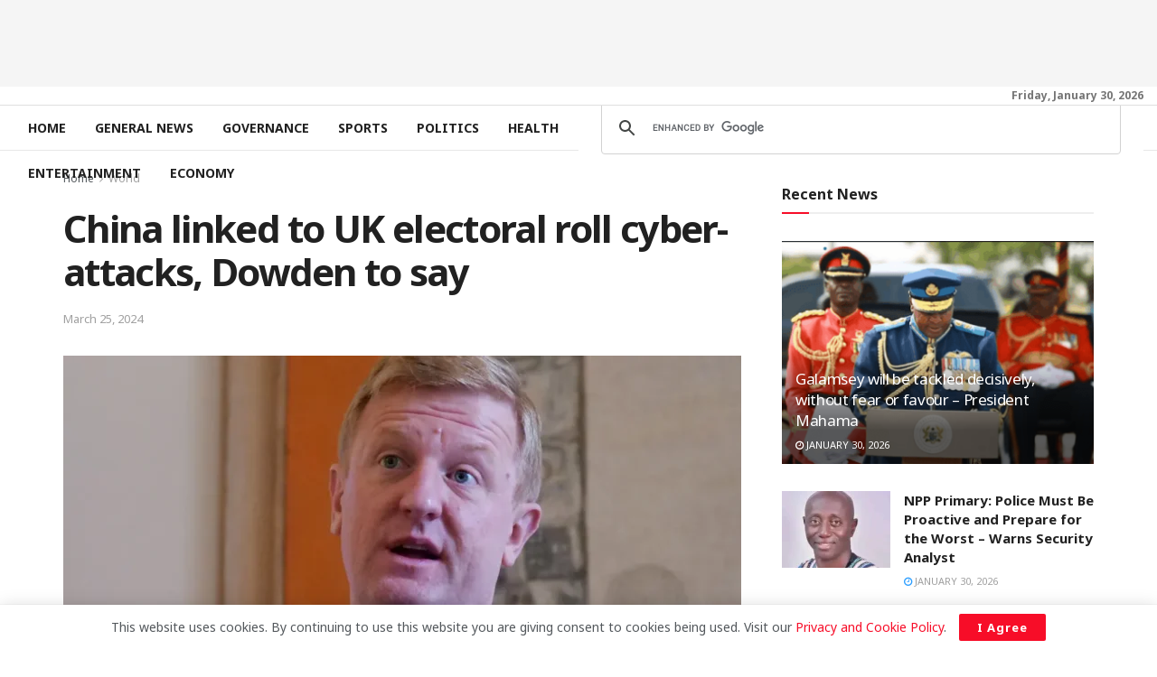

--- FILE ---
content_type: text/html; charset=UTF-8
request_url: https://rainbowradioonline.com/2024/03/25/118668/
body_size: 26012
content:
<!doctype html>
<!--[if lt IE 7]> <html class="no-js lt-ie9 lt-ie8 lt-ie7" lang="en-US"> <![endif]-->
<!--[if IE 7]>    <html class="no-js lt-ie9 lt-ie8" lang="en-US"> <![endif]-->
<!--[if IE 8]>    <html class="no-js lt-ie9" lang="en-US"> <![endif]-->
<!--[if IE 9]>    <html class="no-js lt-ie10" lang="en-US"> <![endif]-->
<!--[if gt IE 8]><!--> <html class="no-js" lang="en-US"> <!--<![endif]-->
<head>
    <meta http-equiv="Content-Type" content="text/html; charset=UTF-8" />
    <meta name='viewport' content='width=device-width, initial-scale=1, user-scalable=yes' />
    <link rel="profile" href="http://gmpg.org/xfn/11" />
    <link rel="pingback" href="https://rainbowradioonline.com/xmlrpc.php" />
    <script type="text/javascript">
!function(){var e={};e.g=function(){if("object"==typeof globalThis)return globalThis;try{return this||new Function("return this")()}catch(e){if("object"==typeof window)return window}}(),function(n){let{ampUrl:t,isCustomizePreview:r,isAmpDevMode:o,noampQueryVarName:s,noampQueryVarValue:i,disabledStorageKey:a,mobileUserAgents:c,regexRegex:u}=n;if("undefined"==typeof sessionStorage)return;const d=new RegExp(u);if(!c.some((e=>{const n=e.match(d);return!(!n||!new RegExp(n[1],n[2]).test(navigator.userAgent))||navigator.userAgent.includes(e)})))return;e.g.addEventListener("DOMContentLoaded",(()=>{const e=document.getElementById("amp-mobile-version-switcher");if(!e)return;e.hidden=!1;const n=e.querySelector("a[href]");n&&n.addEventListener("click",(()=>{sessionStorage.removeItem(a)}))}));const g=o&&["paired-browsing-non-amp","paired-browsing-amp"].includes(window.name);if(sessionStorage.getItem(a)||r||g)return;const m=new URL(location.href),h=new URL(t);h.hash=m.hash,m.searchParams.has(s)&&i===m.searchParams.get(s)?sessionStorage.setItem(a,"1"):h.href!==m.href&&(window.stop(),location.replace(h.href))}({"ampUrl":"https:\/\/rainbowradioonline.com\/2024\/03\/25\/118668\/?amp=1","noampQueryVarName":"noamp","noampQueryVarValue":"mobile","disabledStorageKey":"amp_mobile_redirect_disabled","mobileUserAgents":["Mobile","Android","Silk\/","Kindle","BlackBerry","Opera Mini","Opera Mobi"],"regexRegex":"^\\/((?:.|\n)+)\\/([i]*)$","isCustomizePreview":false,"isAmpDevMode":false})}();
</script>
<title>China linked to UK electoral roll cyber-attacks, Dowden to say &#8211; Rainbow Radio Online</title>
<meta name='robots' content='max-image-preview:large, max-snippet:-1, max-video-preview:-1' />
<meta property="og:type" content="article">
<meta property="og:title" content="China linked to UK electoral roll cyber-attacks, Dowden to say">
<meta property="og:site_name" content="Rainbow Radio Online">
<meta property="og:description" content="The UK government is expected to link cyber-attacks on the country's elections watchdog to China. The attacks on the Electoral">
<meta property="og:url" content="https://rainbowradioonline.com/2024/03/25/118668/">
<meta property="og:locale" content="en_US">
<meta property="og:image" content="https://rainbowradioonline.com/wp-content/uploads/2024/03/133003852_oliverdowden.png.webp">
<meta property="og:image:height" content="576">
<meta property="og:image:width" content="1024">
<meta property="article:published_time" content="2024-03-25T06:41:09+00:00">
<meta property="article:modified_time" content="2024-03-25T06:41:49+00:00">
<meta property="article:section" content="World">
<meta name="twitter:card" content="summary_large_image">
<meta name="twitter:title" content="China linked to UK electoral roll cyber-attacks, Dowden to say">
<meta name="twitter:description" content="The UK government is expected to link cyber-attacks on the country&#039;s elections watchdog to China. The attacks on the Electoral">
<meta name="twitter:url" content="https://rainbowradioonline.com/2024/03/25/118668/">
<meta name="twitter:site" content="">
<meta name="twitter:image:src" content="https://rainbowradioonline.com/wp-content/uploads/2024/03/133003852_oliverdowden.png.webp">
<meta name="twitter:image:width" content="1024">
<meta name="twitter:image:height" content="576">
            <script type="text/javascript"> var jnews_ajax_url = 'https://rainbowradioonline.com/?ajax-request=jnews'; </script>
            
<!-- Open Graph Meta Tags generated by Blog2Social 699 - https://www.blog2social.com -->
<meta property="og:title" content="China linked to UK electoral roll cyber-attacks, Dowden to say"/>
<meta property="og:description" content="The UK government is expected to link cyber-attacks on the country&#039;s elections watchdog to China.



The attacks on the Electoral Commission, in which personal"/>
<meta property="og:url" content="https://rainbowradioonline.com/2024/03/25/118668/"/>
<meta property="og:image" content="https://rainbowradioonline.com/wp-content/uploads/2024/03/133003852_oliverdowden.png.webp"/>
<meta property="og:image:width" content="1024"/>
<meta property="og:image:height" content="576"/>
<meta property="og:type" content="article"/>
<meta property="og:article:published_time" content="2024-03-25 06:41:09"/>
<meta property="og:article:modified_time" content="2024-03-25 06:41:49"/>
<!-- Open Graph Meta Tags generated by Blog2Social 699 - https://www.blog2social.com -->

<!-- Twitter Card generated by Blog2Social 699 - https://www.blog2social.com -->
<meta name="twitter:card" content="summary">
<meta name="twitter:title" content="China linked to UK electoral roll cyber-attacks, Dowden to say"/>
<meta name="twitter:description" content="The UK government is expected to link cyber-attacks on the country&#039;s elections watchdog to China.



The attacks on the Electoral Commission, in which personal"/>
<meta name="twitter:image" content="https://rainbowradioonline.com/wp-content/uploads/2024/03/133003852_oliverdowden.png.webp"/>
<!-- Twitter Card generated by Blog2Social 699 - https://www.blog2social.com -->
<meta name="author" content="Rashid Obodai"/>
<link rel='dns-prefetch' href='//radiowink.com' />
<link rel='dns-prefetch' href='//fonts.googleapis.com' />
<link rel="alternate" type="application/rss+xml" title="Rainbow Radio Online &raquo; Feed" href="https://rainbowradioonline.com/feed/" />
<link rel="alternate" type="application/rss+xml" title="Rainbow Radio Online &raquo; Comments Feed" href="https://rainbowradioonline.com/comments/feed/" />
<link rel="alternate" type="application/rss+xml" title="Rainbow Radio Online &raquo; China linked to UK electoral roll cyber-attacks, Dowden to say Comments Feed" href="https://rainbowradioonline.com/2024/03/25/118668/feed/" />
<script type="text/javascript">
window._wpemojiSettings = {"baseUrl":"https:\/\/s.w.org\/images\/core\/emoji\/14.0.0\/72x72\/","ext":".png","svgUrl":"https:\/\/s.w.org\/images\/core\/emoji\/14.0.0\/svg\/","svgExt":".svg","source":{"concatemoji":"https:\/\/rainbowradioonline.com\/wp-includes\/js\/wp-emoji-release.min.js?ver=6.2.8"}};
/*! This file is auto-generated */
!function(e,a,t){var n,r,o,i=a.createElement("canvas"),p=i.getContext&&i.getContext("2d");function s(e,t){p.clearRect(0,0,i.width,i.height),p.fillText(e,0,0);e=i.toDataURL();return p.clearRect(0,0,i.width,i.height),p.fillText(t,0,0),e===i.toDataURL()}function c(e){var t=a.createElement("script");t.src=e,t.defer=t.type="text/javascript",a.getElementsByTagName("head")[0].appendChild(t)}for(o=Array("flag","emoji"),t.supports={everything:!0,everythingExceptFlag:!0},r=0;r<o.length;r++)t.supports[o[r]]=function(e){if(p&&p.fillText)switch(p.textBaseline="top",p.font="600 32px Arial",e){case"flag":return s("\ud83c\udff3\ufe0f\u200d\u26a7\ufe0f","\ud83c\udff3\ufe0f\u200b\u26a7\ufe0f")?!1:!s("\ud83c\uddfa\ud83c\uddf3","\ud83c\uddfa\u200b\ud83c\uddf3")&&!s("\ud83c\udff4\udb40\udc67\udb40\udc62\udb40\udc65\udb40\udc6e\udb40\udc67\udb40\udc7f","\ud83c\udff4\u200b\udb40\udc67\u200b\udb40\udc62\u200b\udb40\udc65\u200b\udb40\udc6e\u200b\udb40\udc67\u200b\udb40\udc7f");case"emoji":return!s("\ud83e\udef1\ud83c\udffb\u200d\ud83e\udef2\ud83c\udfff","\ud83e\udef1\ud83c\udffb\u200b\ud83e\udef2\ud83c\udfff")}return!1}(o[r]),t.supports.everything=t.supports.everything&&t.supports[o[r]],"flag"!==o[r]&&(t.supports.everythingExceptFlag=t.supports.everythingExceptFlag&&t.supports[o[r]]);t.supports.everythingExceptFlag=t.supports.everythingExceptFlag&&!t.supports.flag,t.DOMReady=!1,t.readyCallback=function(){t.DOMReady=!0},t.supports.everything||(n=function(){t.readyCallback()},a.addEventListener?(a.addEventListener("DOMContentLoaded",n,!1),e.addEventListener("load",n,!1)):(e.attachEvent("onload",n),a.attachEvent("onreadystatechange",function(){"complete"===a.readyState&&t.readyCallback()})),(e=t.source||{}).concatemoji?c(e.concatemoji):e.wpemoji&&e.twemoji&&(c(e.twemoji),c(e.wpemoji)))}(window,document,window._wpemojiSettings);
</script>
<style type="text/css">
img.wp-smiley,
img.emoji {
	display: inline !important;
	border: none !important;
	box-shadow: none !important;
	height: 1em !important;
	width: 1em !important;
	margin: 0 0.07em !important;
	vertical-align: -0.1em !important;
	background: none !important;
	padding: 0 !important;
}
</style>
	<link rel='stylesheet' id='wp-block-library-css' href='https://rainbowradioonline.com/wp-includes/css/dist/block-library/style.min.css?ver=6.2.8' type='text/css' media='all' />
<link rel='stylesheet' id='classic-theme-styles-css' href='https://rainbowradioonline.com/wp-includes/css/classic-themes.min.css?ver=6.2.8' type='text/css' media='all' />
<style id='global-styles-inline-css' type='text/css'>
body{--wp--preset--color--black: #000000;--wp--preset--color--cyan-bluish-gray: #abb8c3;--wp--preset--color--white: #ffffff;--wp--preset--color--pale-pink: #f78da7;--wp--preset--color--vivid-red: #cf2e2e;--wp--preset--color--luminous-vivid-orange: #ff6900;--wp--preset--color--luminous-vivid-amber: #fcb900;--wp--preset--color--light-green-cyan: #7bdcb5;--wp--preset--color--vivid-green-cyan: #00d084;--wp--preset--color--pale-cyan-blue: #8ed1fc;--wp--preset--color--vivid-cyan-blue: #0693e3;--wp--preset--color--vivid-purple: #9b51e0;--wp--preset--gradient--vivid-cyan-blue-to-vivid-purple: linear-gradient(135deg,rgba(6,147,227,1) 0%,rgb(155,81,224) 100%);--wp--preset--gradient--light-green-cyan-to-vivid-green-cyan: linear-gradient(135deg,rgb(122,220,180) 0%,rgb(0,208,130) 100%);--wp--preset--gradient--luminous-vivid-amber-to-luminous-vivid-orange: linear-gradient(135deg,rgba(252,185,0,1) 0%,rgba(255,105,0,1) 100%);--wp--preset--gradient--luminous-vivid-orange-to-vivid-red: linear-gradient(135deg,rgba(255,105,0,1) 0%,rgb(207,46,46) 100%);--wp--preset--gradient--very-light-gray-to-cyan-bluish-gray: linear-gradient(135deg,rgb(238,238,238) 0%,rgb(169,184,195) 100%);--wp--preset--gradient--cool-to-warm-spectrum: linear-gradient(135deg,rgb(74,234,220) 0%,rgb(151,120,209) 20%,rgb(207,42,186) 40%,rgb(238,44,130) 60%,rgb(251,105,98) 80%,rgb(254,248,76) 100%);--wp--preset--gradient--blush-light-purple: linear-gradient(135deg,rgb(255,206,236) 0%,rgb(152,150,240) 100%);--wp--preset--gradient--blush-bordeaux: linear-gradient(135deg,rgb(254,205,165) 0%,rgb(254,45,45) 50%,rgb(107,0,62) 100%);--wp--preset--gradient--luminous-dusk: linear-gradient(135deg,rgb(255,203,112) 0%,rgb(199,81,192) 50%,rgb(65,88,208) 100%);--wp--preset--gradient--pale-ocean: linear-gradient(135deg,rgb(255,245,203) 0%,rgb(182,227,212) 50%,rgb(51,167,181) 100%);--wp--preset--gradient--electric-grass: linear-gradient(135deg,rgb(202,248,128) 0%,rgb(113,206,126) 100%);--wp--preset--gradient--midnight: linear-gradient(135deg,rgb(2,3,129) 0%,rgb(40,116,252) 100%);--wp--preset--duotone--dark-grayscale: url('#wp-duotone-dark-grayscale');--wp--preset--duotone--grayscale: url('#wp-duotone-grayscale');--wp--preset--duotone--purple-yellow: url('#wp-duotone-purple-yellow');--wp--preset--duotone--blue-red: url('#wp-duotone-blue-red');--wp--preset--duotone--midnight: url('#wp-duotone-midnight');--wp--preset--duotone--magenta-yellow: url('#wp-duotone-magenta-yellow');--wp--preset--duotone--purple-green: url('#wp-duotone-purple-green');--wp--preset--duotone--blue-orange: url('#wp-duotone-blue-orange');--wp--preset--font-size--small: 13px;--wp--preset--font-size--medium: 20px;--wp--preset--font-size--large: 36px;--wp--preset--font-size--x-large: 42px;--wp--preset--spacing--20: 0.44rem;--wp--preset--spacing--30: 0.67rem;--wp--preset--spacing--40: 1rem;--wp--preset--spacing--50: 1.5rem;--wp--preset--spacing--60: 2.25rem;--wp--preset--spacing--70: 3.38rem;--wp--preset--spacing--80: 5.06rem;--wp--preset--shadow--natural: 6px 6px 9px rgba(0, 0, 0, 0.2);--wp--preset--shadow--deep: 12px 12px 50px rgba(0, 0, 0, 0.4);--wp--preset--shadow--sharp: 6px 6px 0px rgba(0, 0, 0, 0.2);--wp--preset--shadow--outlined: 6px 6px 0px -3px rgba(255, 255, 255, 1), 6px 6px rgba(0, 0, 0, 1);--wp--preset--shadow--crisp: 6px 6px 0px rgba(0, 0, 0, 1);}:where(.is-layout-flex){gap: 0.5em;}body .is-layout-flow > .alignleft{float: left;margin-inline-start: 0;margin-inline-end: 2em;}body .is-layout-flow > .alignright{float: right;margin-inline-start: 2em;margin-inline-end: 0;}body .is-layout-flow > .aligncenter{margin-left: auto !important;margin-right: auto !important;}body .is-layout-constrained > .alignleft{float: left;margin-inline-start: 0;margin-inline-end: 2em;}body .is-layout-constrained > .alignright{float: right;margin-inline-start: 2em;margin-inline-end: 0;}body .is-layout-constrained > .aligncenter{margin-left: auto !important;margin-right: auto !important;}body .is-layout-constrained > :where(:not(.alignleft):not(.alignright):not(.alignfull)){max-width: var(--wp--style--global--content-size);margin-left: auto !important;margin-right: auto !important;}body .is-layout-constrained > .alignwide{max-width: var(--wp--style--global--wide-size);}body .is-layout-flex{display: flex;}body .is-layout-flex{flex-wrap: wrap;align-items: center;}body .is-layout-flex > *{margin: 0;}:where(.wp-block-columns.is-layout-flex){gap: 2em;}.has-black-color{color: var(--wp--preset--color--black) !important;}.has-cyan-bluish-gray-color{color: var(--wp--preset--color--cyan-bluish-gray) !important;}.has-white-color{color: var(--wp--preset--color--white) !important;}.has-pale-pink-color{color: var(--wp--preset--color--pale-pink) !important;}.has-vivid-red-color{color: var(--wp--preset--color--vivid-red) !important;}.has-luminous-vivid-orange-color{color: var(--wp--preset--color--luminous-vivid-orange) !important;}.has-luminous-vivid-amber-color{color: var(--wp--preset--color--luminous-vivid-amber) !important;}.has-light-green-cyan-color{color: var(--wp--preset--color--light-green-cyan) !important;}.has-vivid-green-cyan-color{color: var(--wp--preset--color--vivid-green-cyan) !important;}.has-pale-cyan-blue-color{color: var(--wp--preset--color--pale-cyan-blue) !important;}.has-vivid-cyan-blue-color{color: var(--wp--preset--color--vivid-cyan-blue) !important;}.has-vivid-purple-color{color: var(--wp--preset--color--vivid-purple) !important;}.has-black-background-color{background-color: var(--wp--preset--color--black) !important;}.has-cyan-bluish-gray-background-color{background-color: var(--wp--preset--color--cyan-bluish-gray) !important;}.has-white-background-color{background-color: var(--wp--preset--color--white) !important;}.has-pale-pink-background-color{background-color: var(--wp--preset--color--pale-pink) !important;}.has-vivid-red-background-color{background-color: var(--wp--preset--color--vivid-red) !important;}.has-luminous-vivid-orange-background-color{background-color: var(--wp--preset--color--luminous-vivid-orange) !important;}.has-luminous-vivid-amber-background-color{background-color: var(--wp--preset--color--luminous-vivid-amber) !important;}.has-light-green-cyan-background-color{background-color: var(--wp--preset--color--light-green-cyan) !important;}.has-vivid-green-cyan-background-color{background-color: var(--wp--preset--color--vivid-green-cyan) !important;}.has-pale-cyan-blue-background-color{background-color: var(--wp--preset--color--pale-cyan-blue) !important;}.has-vivid-cyan-blue-background-color{background-color: var(--wp--preset--color--vivid-cyan-blue) !important;}.has-vivid-purple-background-color{background-color: var(--wp--preset--color--vivid-purple) !important;}.has-black-border-color{border-color: var(--wp--preset--color--black) !important;}.has-cyan-bluish-gray-border-color{border-color: var(--wp--preset--color--cyan-bluish-gray) !important;}.has-white-border-color{border-color: var(--wp--preset--color--white) !important;}.has-pale-pink-border-color{border-color: var(--wp--preset--color--pale-pink) !important;}.has-vivid-red-border-color{border-color: var(--wp--preset--color--vivid-red) !important;}.has-luminous-vivid-orange-border-color{border-color: var(--wp--preset--color--luminous-vivid-orange) !important;}.has-luminous-vivid-amber-border-color{border-color: var(--wp--preset--color--luminous-vivid-amber) !important;}.has-light-green-cyan-border-color{border-color: var(--wp--preset--color--light-green-cyan) !important;}.has-vivid-green-cyan-border-color{border-color: var(--wp--preset--color--vivid-green-cyan) !important;}.has-pale-cyan-blue-border-color{border-color: var(--wp--preset--color--pale-cyan-blue) !important;}.has-vivid-cyan-blue-border-color{border-color: var(--wp--preset--color--vivid-cyan-blue) !important;}.has-vivid-purple-border-color{border-color: var(--wp--preset--color--vivid-purple) !important;}.has-vivid-cyan-blue-to-vivid-purple-gradient-background{background: var(--wp--preset--gradient--vivid-cyan-blue-to-vivid-purple) !important;}.has-light-green-cyan-to-vivid-green-cyan-gradient-background{background: var(--wp--preset--gradient--light-green-cyan-to-vivid-green-cyan) !important;}.has-luminous-vivid-amber-to-luminous-vivid-orange-gradient-background{background: var(--wp--preset--gradient--luminous-vivid-amber-to-luminous-vivid-orange) !important;}.has-luminous-vivid-orange-to-vivid-red-gradient-background{background: var(--wp--preset--gradient--luminous-vivid-orange-to-vivid-red) !important;}.has-very-light-gray-to-cyan-bluish-gray-gradient-background{background: var(--wp--preset--gradient--very-light-gray-to-cyan-bluish-gray) !important;}.has-cool-to-warm-spectrum-gradient-background{background: var(--wp--preset--gradient--cool-to-warm-spectrum) !important;}.has-blush-light-purple-gradient-background{background: var(--wp--preset--gradient--blush-light-purple) !important;}.has-blush-bordeaux-gradient-background{background: var(--wp--preset--gradient--blush-bordeaux) !important;}.has-luminous-dusk-gradient-background{background: var(--wp--preset--gradient--luminous-dusk) !important;}.has-pale-ocean-gradient-background{background: var(--wp--preset--gradient--pale-ocean) !important;}.has-electric-grass-gradient-background{background: var(--wp--preset--gradient--electric-grass) !important;}.has-midnight-gradient-background{background: var(--wp--preset--gradient--midnight) !important;}.has-small-font-size{font-size: var(--wp--preset--font-size--small) !important;}.has-medium-font-size{font-size: var(--wp--preset--font-size--medium) !important;}.has-large-font-size{font-size: var(--wp--preset--font-size--large) !important;}.has-x-large-font-size{font-size: var(--wp--preset--font-size--x-large) !important;}
.wp-block-navigation a:where(:not(.wp-element-button)){color: inherit;}
:where(.wp-block-columns.is-layout-flex){gap: 2em;}
.wp-block-pullquote{font-size: 1.5em;line-height: 1.6;}
</style>
<link rel='stylesheet' id='jnews-previewslider-css' href='https://rainbowradioonline.com/wp-content/plugins/jnews-gallery/assets/css/previewslider.css' type='text/css' media='all' />
<link rel='stylesheet' id='jnews-previewslider-responsive-css' href='https://rainbowradioonline.com/wp-content/plugins/jnews-gallery/assets/css/previewslider-responsive.css' type='text/css' media='all' />
<link rel='stylesheet' id='rs-plugin-settings-css' href='https://rainbowradioonline.com/wp-content/plugins/revslider/public/assets/css/rs6.css?ver=6.0.7' type='text/css' media='all' />
<style id='rs-plugin-settings-inline-css' type='text/css'>
#rs-demo-id {}
</style>
<link rel='stylesheet' id='stp-style-css' href='https://rainbowradioonline.com/wp-content/plugins/streamcast/public/css/radio.css?ver=2.1.8' type='text/css' media='all' />
<link rel='stylesheet' id='stp-player-style-css' href='https://rainbowradioonline.com/wp-content/plugins/streamcast/public/css/styles.css?ver=2.1.8' type='text/css' media='all' />
<link crossorigin="anonymous" rel='stylesheet' id='jeg_customizer_font-css' href='//fonts.googleapis.com/css?family=Noto+Sans%3Aregular%2C700%2C700%2Cregular&#038;ver=1.0.0' type='text/css' media='all' />
<!--[if lt IE 9]>
<link rel='stylesheet' id='vc_lte_ie9-css' href='https://rainbowradioonline.com/wp-content/plugins/js_composer/assets/css/vc_lte_ie9.min.css?ver=6.0.5' type='text/css' media='screen' />
<![endif]-->
<link rel='stylesheet' id='mediaelement-css' href='https://rainbowradioonline.com/wp-includes/js/mediaelement/mediaelementplayer-legacy.min.css?ver=4.2.17' type='text/css' media='all' />
<link rel='stylesheet' id='wp-mediaelement-css' href='https://rainbowradioonline.com/wp-includes/js/mediaelement/wp-mediaelement.min.css?ver=6.2.8' type='text/css' media='all' />
<link rel='stylesheet' id='jnews-frontend-css' href='https://rainbowradioonline.com/wp-content/themes/jnews/assets/dist/frontend.min.css?ver=5.1.0' type='text/css' media='all' />
<link rel='stylesheet' id='jnews-style-css' href='https://rainbowradioonline.com/wp-content/themes/jnews/style.css?ver=5.1.0' type='text/css' media='all' />
<link rel='stylesheet' id='jnews-darkmode-css' href='https://rainbowradioonline.com/wp-content/themes/jnews/assets/css/darkmode.css?ver=5.1.0' type='text/css' media='all' />
<link rel='stylesheet' id='jnews-social-login-style-css' href='https://rainbowradioonline.com/wp-content/plugins/jnews-social-login/assets/css/plugin.css?ver=5.0.0' type='text/css' media='all' />
<link rel='stylesheet' id='jnews-migration-publisher-style-css' href='https://rainbowradioonline.com/wp-content/plugins/jnews-migration-publisher/assets/css/shortcode.css?ver=5.0.1' type='text/css' media='all' />
<link rel='stylesheet' id='vc_tta_style-css' href='https://rainbowradioonline.com/wp-content/plugins/js_composer/assets/css/js_composer_tta.min.css?ver=6.0.5' type='text/css' media='all' />
<link rel='stylesheet' id='js_composer_front-css' href='https://rainbowradioonline.com/wp-content/plugins/js_composer/assets/css/js_composer.min.css?ver=6.0.5' type='text/css' media='all' />
<link rel='stylesheet' id='jnews-select-share-css' href='https://rainbowradioonline.com/wp-content/plugins/jnews-social-share/assets/css/plugin.css' type='text/css' media='all' />
<link rel='stylesheet' id='jnews-weather-style-css' href='https://rainbowradioonline.com/wp-content/plugins/jnews-weather/assets/css/plugin.css?ver=5.0.1' type='text/css' media='all' />
<link rel='stylesheet' id='jnews-push-notification-css' href='https://rainbowradioonline.com/wp-content/plugins/jnews-push-notification/assets/css/plugin.css?ver=5.0.2' type='text/css' media='all' />
<script type='text/javascript' src='https://rainbowradioonline.com/wp-includes/js/jquery/jquery.min.js?ver=3.6.4' id='jquery-core-js'></script>
<script type='text/javascript' src='https://rainbowradioonline.com/wp-includes/js/jquery/jquery-migrate.min.js?ver=3.4.0' id='jquery-migrate-js'></script>
<script type='text/javascript' id='jquery-js-after'>
var jQuery_3_5_1 = $.noConflict(true);
</script>
<script type='text/javascript' src='https://rainbowradioonline.com/wp-content/plugins/jnews-gallery/assets/js/jquery.previewslider.js' id='jnews-previewslider-js'></script>
<script type='text/javascript' src='https://rainbowradioonline.com/wp-content/plugins/revslider/public/assets/js/revolution.tools.min.js?ver=6.0' id='tp-tools-js'></script>
<script type='text/javascript' src='https://rainbowradioonline.com/wp-content/plugins/revslider/public/assets/js/rs6.min.js?ver=6.0.7' id='revmin-js'></script>
<script type='text/javascript' src='https://radiowink.com/dist/freeV3.js' id='YesStreamingRadioPlayerLite-js'></script>
<script type='text/javascript' src='https://rainbowradioonline.com/wp-content/plugins/streamcast/public/js/streamcast-final.js?ver=2.1.8' id='stp-script-js'></script>
<link rel="https://api.w.org/" href="https://rainbowradioonline.com/wp-json/" /><link rel="alternate" type="application/json" href="https://rainbowradioonline.com/wp-json/wp/v2/posts/118668" /><link rel="EditURI" type="application/rsd+xml" title="RSD" href="https://rainbowradioonline.com/xmlrpc.php?rsd" />
<link rel="wlwmanifest" type="application/wlwmanifest+xml" href="https://rainbowradioonline.com/wp-includes/wlwmanifest.xml" />
<meta name="generator" content="WordPress 6.2.8" />
<link rel="canonical" href="https://rainbowradioonline.com" />
<link rel='shortlink' href='https://rainbowradioonline.com/?p=118668' />
<link rel="alternate" type="application/json+oembed" href="https://rainbowradioonline.com/wp-json/oembed/1.0/embed?url=https%3A%2F%2Frainbowradioonline.com%2F2024%2F03%2F25%2F118668%2F" />
<link rel="alternate" type="text/xml+oembed" href="https://rainbowradioonline.com/wp-json/oembed/1.0/embed?url=https%3A%2F%2Frainbowradioonline.com%2F2024%2F03%2F25%2F118668%2F&#038;format=xml" />
		<script>
			document.documentElement.className = document.documentElement.className.replace( 'no-js', 'js' );
		</script>
				<style>
			.no-js img.lazyload { display: none; }
			figure.wp-block-image img.lazyloading { min-width: 150px; }
							.lazyload, .lazyloading { opacity: 0; }
				.lazyloaded {
					opacity: 1;
					transition: opacity 400ms;
					transition-delay: 0ms;
				}
					</style>
		<meta name="description" content="The UK government is expected to link cyber-attacks on the country&#039;s elections watchdog to China. The attacks on the Electoral Commission, in which personal det">
<meta property="og:title" content="China linked to UK electoral roll cyber-attacks, Dowden to say &#8211; Rainbow Radio Online">
<meta property="og:type" content="article">
<meta property="og:image" content="https://rainbowradioonline.com/wp-content/uploads/2024/03/133003852_oliverdowden.png.webp">
<meta property="og:image:width" content="1024">
<meta property="og:image:height" content="576">
<meta property="og:description" content="The UK government is expected to link cyber-attacks on the country&#039;s elections watchdog to China. The attacks on the Electoral Commission, in which personal det">
<meta property="og:url" content="https://rainbowradioonline.com">
<meta property="og:locale" content="en_US">
<meta property="og:site_name" content="Rainbow Radio Online">
<meta property="article:published_time" content="2024-03-25T06:41:09+00:00">
<meta property="article:modified_time" content="2024-03-25T06:41:49+00:00">
<meta property="og:updated_time" content="2024-03-25T06:41:49+00:00">
<meta property="article:section" content="World">
<meta property="article:author" content="Rashid Obodai">
<meta name="twitter:card" content="summary_large_image">
<meta name="twitter:image" content="https://rainbowradioonline.com/wp-content/uploads/2024/03/133003852_oliverdowden.png.webp">
<meta name="generator" content="Powered by WPBakery Page Builder - drag and drop page builder for WordPress."/>
<link rel="amphtml" href="https://rainbowradioonline.com/2024/03/25/118668/?amp=1"><style>#amp-mobile-version-switcher{left:0;position:absolute;width:100%;z-index:100}#amp-mobile-version-switcher>a{background-color:#444;border:0;color:#eaeaea;display:block;font-family:-apple-system,BlinkMacSystemFont,Segoe UI,Roboto,Oxygen-Sans,Ubuntu,Cantarell,Helvetica Neue,sans-serif;font-size:16px;font-weight:600;padding:15px 0;text-align:center;text-decoration:none}#amp-mobile-version-switcher>a:active,#amp-mobile-version-switcher>a:focus,#amp-mobile-version-switcher>a:hover{text-decoration:underline}</style><link rel="alternate" type="text/html" media="only screen and (max-width: 640px)" href="https://rainbowradioonline.com/2024/03/25/118668/?amp=1"><meta name="generator" content="Powered by Slider Revolution 6.0.7 - responsive, Mobile-Friendly Slider Plugin for WordPress with comfortable drag and drop interface." />
<script type='application/ld+json'>{"@context":"http:\/\/schema.org","@type":"Organization","@id":"https:\/\/rainbowradioonline.com\/#organization","url":"https:\/\/rainbowradioonline.com\/","name":"Rainbow Radio International","logo":{"@type":"ImageObject","url":"https:\/\/rainbowradioonline.com\/wp-content\/uploads\/2022\/11\/RainBow-2-e1668807990219.png"},"sameAs":["http:\/\/facebook.com","http:\/\/twitter.com","http:\/\/youtube.com"]}</script>
<script type='application/ld+json'>{"@context":"http:\/\/schema.org","@type":"WebSite","@id":"https:\/\/rainbowradioonline.com\/#website","url":"https:\/\/rainbowradioonline.com\/","name":"Rainbow Radio International","potentialAction":{"@type":"SearchAction","target":"https:\/\/rainbowradioonline.com\/?s={search_term_string}","query-input":"required name=search_term_string"}}</script>
<link rel="icon" href="https://rainbowradioonline.com/wp-content/uploads/2019/07/cropped-Rainbow-Radio-Logo-large-1-75x75.jpg" sizes="32x32" />
<link rel="icon" href="https://rainbowradioonline.com/wp-content/uploads/2019/07/cropped-Rainbow-Radio-Logo-large-1-300x300.jpg" sizes="192x192" />
<link rel="apple-touch-icon" href="https://rainbowradioonline.com/wp-content/uploads/2019/07/cropped-Rainbow-Radio-Logo-large-1-300x300.jpg" />
<meta name="msapplication-TileImage" content="https://rainbowradioonline.com/wp-content/uploads/2019/07/cropped-Rainbow-Radio-Logo-large-1-300x300.jpg" />
<style id="jeg_dynamic_css" type="text/css" data-type="jeg_custom-css"> @font-face { font-family: 'NotoSans'; src:  ; font-weight: 400; font-style: regular; } .jeg_top_weather { background : ; } .jeg_top_weather > .jeg_weather_temp, .jeg_midbar .jeg_top_weather > .jeg_weather_temp > .jeg_weather_unit, .jeg_top_weather > .jeg_weather_location { color : ; } .jeg_top_weather .jeg_weather_condition .jeg_weather_icon { color : ; } .jeg_top_weather .jeg_weather_item { background : ; } .jeg_top_weather .jeg_weather_item .jeg_weather_temp:hover, .jeg_weather_widget .jeg_weather_item:hover { background : ; } .jeg_top_weather .jeg_weather_item .jeg_weather_temp .jeg_weather_icon { color : ; border-color : ; } .jeg_top_weather .jeg_weather_item .jeg_weather_temp .jeg_weather_value, .jeg_top_weather .jeg_weather_item .jeg_weather_temp .jeg_weather_unit { color : ; } .jeg_top_weather .jeg_weather_item .jeg_weather_temp .jeg_weather_day { color : ; } .jeg_container, .jeg_content, .jeg_boxed .jeg_main .jeg_container, .jeg_autoload_separator { background-color : #ffffff; } body,.newsfeed_carousel.owl-carousel .owl-nav div,.jeg_filter_button,.owl-carousel .owl-nav div,.jeg_readmore,.jeg_hero_style_7 .jeg_post_meta a,.widget_calendar thead th,.widget_calendar tfoot a,.jeg_socialcounter a,.entry-header .jeg_meta_like a,.entry-header .jeg_meta_comment a,.entry-content tbody tr:hover,.entry-content th,.jeg_splitpost_nav li:hover a,#breadcrumbs a,.jeg_author_socials a:hover,.jeg_footer_content a,.jeg_footer_bottom a,.jeg_cartcontent,.woocommerce .woocommerce-breadcrumb a { color : ; } a,.jeg_menu_style_5 > li > a:hover,.jeg_menu_style_5 > li.sfHover > a,.jeg_menu_style_5 > li.current-menu-item > a,.jeg_menu_style_5 > li.current-menu-ancestor > a,.jeg_navbar .jeg_menu:not(.jeg_main_menu) > li > a:hover,.jeg_midbar .jeg_menu:not(.jeg_main_menu) > li > a:hover,.jeg_side_tabs li.active,.jeg_block_heading_5 strong,.jeg_block_heading_6 strong,.jeg_block_heading_7 strong,.jeg_block_heading_8 strong,.jeg_subcat_list li a:hover,.jeg_subcat_list li button:hover,.jeg_pl_lg_7 .jeg_thumb .jeg_post_category a,.jeg_pl_xs_2:before,.jeg_pl_xs_4 .jeg_postblock_content:before,.jeg_postblock .jeg_post_title a:hover,.jeg_hero_style_6 .jeg_post_title a:hover,.jeg_sidefeed .jeg_pl_xs_3 .jeg_post_title a:hover,.widget_jnews_popular .jeg_post_title a:hover,.jeg_meta_author a,.widget_archive li a:hover,.widget_pages li a:hover,.widget_meta li a:hover,.widget_recent_entries li a:hover,.widget_rss li a:hover,.widget_rss cite,.widget_categories li a:hover,.widget_categories li.current-cat > a,#breadcrumbs a:hover,.jeg_share_count .counts,.commentlist .bypostauthor > .comment-body > .comment-author > .fn,span.required,.jeg_review_title,.bestprice .price,.authorlink a:hover,.jeg_vertical_playlist .jeg_video_playlist_play_icon,.jeg_vertical_playlist .jeg_video_playlist_item.active .jeg_video_playlist_thumbnail:before,.jeg_horizontal_playlist .jeg_video_playlist_play,.woocommerce li.product .pricegroup .button,.widget_display_forums li a:hover,.widget_display_topics li:before,.widget_display_replies li:before,.widget_display_views li:before,.bbp-breadcrumb a:hover,.jeg_mobile_menu li.sfHover > a,.jeg_mobile_menu li a:hover,.split-template-6 .pagenum { color : ; } .jeg_menu_style_1 > li > a:before,.jeg_menu_style_2 > li > a:before,.jeg_menu_style_3 > li > a:before,.jeg_side_toggle,.jeg_slide_caption .jeg_post_category a,.jeg_slider_type_1 .owl-nav .owl-next,.jeg_block_heading_1 .jeg_block_title span,.jeg_block_heading_2 .jeg_block_title span,.jeg_block_heading_3,.jeg_block_heading_4 .jeg_block_title span,.jeg_block_heading_6:after,.jeg_pl_lg_box .jeg_post_category a,.jeg_pl_md_box .jeg_post_category a,.jeg_readmore:hover,.jeg_thumb .jeg_post_category a,.jeg_block_loadmore a:hover, .jeg_postblock.alt .jeg_block_loadmore a:hover,.jeg_block_loadmore a.active,.jeg_postblock_carousel_2 .jeg_post_category a,.jeg_heroblock .jeg_post_category a,.jeg_pagenav_1 .page_number.active,.jeg_pagenav_1 .page_number.active:hover,input[type="submit"],.btn,.button,.widget_tag_cloud a:hover,.popularpost_item:hover .jeg_post_title a:before,.jeg_splitpost_4 .page_nav,.jeg_splitpost_5 .page_nav,.jeg_post_via a:hover,.jeg_post_source a:hover,.jeg_post_tags a:hover,.comment-reply-title small a:before,.comment-reply-title small a:after,.jeg_storelist .productlink,.authorlink li.active a:before,.jeg_footer.dark .socials_widget:not(.nobg) a:hover .fa,.jeg_breakingnews_title,.jeg_overlay_slider_bottom.owl-carousel .owl-nav div,.jeg_overlay_slider_bottom.owl-carousel .owl-nav div:hover,.jeg_vertical_playlist .jeg_video_playlist_current,.woocommerce span.onsale,.woocommerce #respond input#submit:hover,.woocommerce a.button:hover,.woocommerce button.button:hover,.woocommerce input.button:hover,.woocommerce #respond input#submit.alt,.woocommerce a.button.alt,.woocommerce button.button.alt,.woocommerce input.button.alt,.jeg_popup_post .caption,.jeg_footer.dark input[type="submit"],.jeg_footer.dark .btn,.jeg_footer.dark .button,.footer_widget.widget_tag_cloud a:hover { background-color : ; } .jeg_block_heading_7 .jeg_block_title span, .jeg_readmore:hover, .jeg_block_loadmore a:hover, .jeg_block_loadmore a.active, .jeg_pagenav_1 .page_number.active, .jeg_pagenav_1 .page_number.active:hover, .jeg_pagenav_3 .page_number:hover, .jeg_prevnext_post a:hover h3, .jeg_overlay_slider .jeg_post_category, .jeg_sidefeed .jeg_post.active, .jeg_vertical_playlist.jeg_vertical_playlist .jeg_video_playlist_item.active .jeg_video_playlist_thumbnail img, .jeg_horizontal_playlist .jeg_video_playlist_item.active { border-color : ; } .jeg_tabpost_nav li.active, .woocommerce div.product .woocommerce-tabs ul.tabs li.active { border-bottom-color : ; } .jeg_post_meta .fa, .entry-header .jeg_post_meta .fa, .jeg_review_stars, .jeg_price_review_list { color : ; } .jeg_share_button.share-float.share-monocrhome a { background-color : ; } h1,h2,h3,h4,h5,h6,.jeg_post_title a,.entry-header .jeg_post_title,.jeg_hero_style_7 .jeg_post_title a,.jeg_block_title,.jeg_splitpost_bar .current_title,.jeg_video_playlist_title,.gallery-caption { color : ; } .split-template-9 .pagenum, .split-template-10 .pagenum, .split-template-11 .pagenum, .split-template-12 .pagenum, .split-template-13 .pagenum, .split-template-15 .pagenum, .split-template-18 .pagenum, .split-template-20 .pagenum, .split-template-19 .current_title span, .split-template-20 .current_title span { background-color : ; } .entry-content .content-inner p, .entry-content .content-inner span, .entry-content .intro-text { color : ; } .entry-content .content-inner a { color : ; } .jeg_topbar .jeg_nav_row, .jeg_topbar .jeg_search_no_expand .jeg_search_input { line-height : 20px; } .jeg_topbar .jeg_nav_row, .jeg_topbar .jeg_nav_icon { height : 20px; } .jeg_topbar, .jeg_topbar.dark, .jeg_topbar.custom { background : ; } .jeg_topbar, .jeg_topbar.dark { border-color : ; color : ; border-top-width : 0px; border-top-color : ; } .jeg_topbar .jeg_nav_item, .jeg_topbar.dark .jeg_nav_item { border-color : ; } .jeg_topbar a, .jeg_topbar.dark a { color : ; } .jeg_midbar { height : 50px; background-image : url(""); } .jeg_midbar, .jeg_midbar.dark { background-color : ; border-bottom-width : 1px; border-bottom-color : ; color : ; } .jeg_midbar a, .jeg_midbar.dark a { color : ; } .jeg_header .jeg_bottombar.jeg_navbar,.jeg_bottombar .jeg_nav_icon { height : 30px; } .jeg_header .jeg_bottombar.jeg_navbar, .jeg_header .jeg_bottombar .jeg_main_menu:not(.jeg_menu_style_1) > li > a, .jeg_header .jeg_bottombar .jeg_menu_style_1 > li, .jeg_header .jeg_bottombar .jeg_menu:not(.jeg_main_menu) > li > a { line-height : 30px; } .jeg_header .jeg_bottombar, .jeg_header .jeg_bottombar.jeg_navbar_dark { color : ; } .jeg_header .jeg_bottombar a, .jeg_header .jeg_bottombar.jeg_navbar_dark a { color : ; } .jeg_header .jeg_bottombar a:hover, .jeg_header .jeg_bottombar.jeg_navbar_dark a:hover, .jeg_header .jeg_bottombar .jeg_menu:not(.jeg_main_menu) > li > a:hover { color : ; } .jeg_header .jeg_bottombar, .jeg_header .jeg_bottombar.jeg_navbar_dark, .jeg_bottombar.jeg_navbar_boxed .jeg_nav_row, .jeg_bottombar.jeg_navbar_dark.jeg_navbar_boxed .jeg_nav_row { border-top-width : 0px; border-bottom-width : 0px; } .jeg_header_wrapper .jeg_bottombar, .jeg_header_wrapper .jeg_bottombar.jeg_navbar_dark, .jeg_bottombar.jeg_navbar_boxed .jeg_nav_row, .jeg_bottombar.jeg_navbar_dark.jeg_navbar_boxed .jeg_nav_row { border-bottom-color : ; } .jeg_stickybar.jeg_navbar,.jeg_navbar .jeg_nav_icon { height : 47px; } .jeg_stickybar.jeg_navbar, .jeg_stickybar .jeg_main_menu:not(.jeg_menu_style_1) > li > a, .jeg_stickybar .jeg_menu_style_1 > li, .jeg_stickybar .jeg_menu:not(.jeg_main_menu) > li > a { line-height : 47px; } .jeg_header_sticky .jeg_navbar_wrapper:not(.jeg_navbar_boxed), .jeg_header_sticky .jeg_navbar_boxed .jeg_nav_row { background : ; } .jeg_header_sticky .jeg_navbar_menuborder .jeg_main_menu > li:not(:last-child), .jeg_header_sticky .jeg_navbar_menuborder .jeg_nav_item, .jeg_navbar_boxed .jeg_nav_row, .jeg_header_sticky .jeg_navbar_menuborder:not(.jeg_navbar_boxed) .jeg_nav_left .jeg_nav_item:first-child { border-color : ; } .jeg_stickybar, .jeg_stickybar.dark { color : ; border-bottom-width : px; } .jeg_stickybar a, .jeg_stickybar.dark a { color : ; } .jeg_stickybar, .jeg_stickybar.dark, .jeg_stickybar.jeg_navbar_boxed .jeg_nav_row { border-bottom-color : ; } .jeg_mobile_bottombar { height : 45px; line-height : 45px; } .jeg_mobile_midbar, .jeg_mobile_midbar.dark { background : ; color : ; border-top-width : 0px; border-top-color : ; } .jeg_mobile_midbar a, .jeg_mobile_midbar.dark a { color : ; } .jeg_header .socials_widget > a > i.fa:before { color : #333333; } .jeg_header .socials_widget > a > i.fa { background-color : ; } .jeg_aside_item.socials_widget > a > i.fa:before { color : ; } .jeg_top_date { color : ; background : ; } .jeg_header .jeg_button_1 .btn { background : ; color : ; border-color : ; } .jeg_header .jeg_button_1 .btn:hover { background : ; } .jeg_header .jeg_button_2 .btn { background : ; color : ; border-color : ; } .jeg_header .jeg_button_2 .btn:hover { background : ; } .jeg_header .jeg_button_3 .btn { background : ; color : ; border-color : ; } .jeg_header .jeg_button_3 .btn:hover { background : ; } .jeg_header .jeg_vertical_menu.jeg_vertical_menu_1 { border-top-width : px; border-top-color : ; } .jeg_header .jeg_vertical_menu.jeg_vertical_menu_1 a { border-top-color : ; } .jeg_header .jeg_vertical_menu.jeg_vertical_menu_2 { border-top-width : px; border-top-color : ; } .jeg_header .jeg_vertical_menu.jeg_vertical_menu_2 a { border-top-color : ; } .jeg_header .jeg_vertical_menu.jeg_vertical_menu_3 { border-top-width : px; border-top-color : ; } .jeg_header .jeg_vertical_menu.jeg_vertical_menu_3 a { border-top-color : ; } .jeg_header .jeg_vertical_menu.jeg_vertical_menu_4 { border-top-width : px; border-top-color : ; } .jeg_header .jeg_vertical_menu.jeg_vertical_menu_4 a { border-top-color : ; } .jeg_lang_switcher { color : ; background : ; } .jeg_nav_icon .jeg_mobile_toggle.toggle_btn { color : ; } .jeg_navbar_mobile_wrapper .jeg_nav_item a.jeg_mobile_toggle, .jeg_navbar_mobile_wrapper .dark .jeg_nav_item a.jeg_mobile_toggle { color : ; } .cartdetail.woocommerce .jeg_carticon { color : ; } .cartdetail.woocommerce .cartlink { color : ; } .jeg_cart.cartdetail .jeg_cartcontent { background-color : ; } .cartdetail.woocommerce ul.cart_list li a, .cartdetail.woocommerce ul.product_list_widget li a, .cartdetail.woocommerce .widget_shopping_cart_content .total { color : ; } .cartdetail.woocommerce .cart_list .quantity, .cartdetail.woocommerce .product_list_widget .quantity { color : ; } .cartdetail.woocommerce .widget_shopping_cart_content .total { border-top-color : ; border-bottom-color : ; } .cartdetail.woocommerce .widget_shopping_cart_content .button { background-color : ; } .cartdetail.woocommerce a.button { color : ; } .cartdetail.woocommerce a.button:hover { background-color : ; color : ; } .jeg_cart_icon.woocommerce .jeg_carticon { color : ; } .jeg_cart_icon .jeg_cartcontent { background-color : ; } .jeg_cart_icon.woocommerce ul.cart_list li a, .jeg_cart_icon.woocommerce ul.product_list_widget li a, .jeg_cart_icon.woocommerce .widget_shopping_cart_content .total { color : ; } .jeg_cart_icon.woocommerce .cart_list .quantity, .jeg_cart_icon.woocommerce .product_list_widget .quantity { color : ; } .jeg_cart_icon.woocommerce .widget_shopping_cart_content .total { border-top-color : ; border-bottom-color : ; } .jeg_cart_icon.woocommerce .widget_shopping_cart_content .button { background-color : ; } .jeg_cart_icon.woocommerce a.button { color : ; } .jeg_cart_icon.woocommerce a.button:hover { background-color : ; color : ; } .jeg_nav_account, .jeg_navbar .jeg_nav_account .jeg_menu > li > a, .jeg_midbar .jeg_nav_account .jeg_menu > li > a { color : ; } .jeg_menu.jeg_accountlink li > ul { background-color : ; } .jeg_menu.jeg_accountlink li > ul, .jeg_menu.jeg_accountlink li > ul li > a, .jeg_menu.jeg_accountlink li > ul li:hover > a, .jeg_menu.jeg_accountlink li > ul li.sfHover > a { color : ; } .jeg_menu.jeg_accountlink li > ul li:hover > a, .jeg_menu.jeg_accountlink li > ul li.sfHover > a { background-color : ; } .jeg_menu.jeg_accountlink li > ul, .jeg_menu.jeg_accountlink li > ul li a { border-color : ; } .jeg_header .jeg_search_wrapper.search_icon .jeg_search_toggle { color : ; } .jeg_header .jeg_search_wrapper.jeg_search_popup_expand .jeg_search_form, .jeg_header .jeg_search_popup_expand .jeg_search_result { background : ; } .jeg_header .jeg_search_expanded .jeg_search_popup_expand .jeg_search_form:before { border-bottom-color : ; } .jeg_header .jeg_search_wrapper.jeg_search_popup_expand .jeg_search_form, .jeg_header .jeg_search_popup_expand .jeg_search_result, .jeg_header .jeg_search_popup_expand .jeg_search_result .search-noresult, .jeg_header .jeg_search_popup_expand .jeg_search_result .search-all-button { border-color : ; } .jeg_header .jeg_search_expanded .jeg_search_popup_expand .jeg_search_form:after { border-bottom-color : ; } .jeg_header .jeg_search_wrapper.jeg_search_popup_expand .jeg_search_form .jeg_search_input { background : ; border-color : ; } .jeg_header .jeg_search_popup_expand .jeg_search_form .jeg_search_button { color : ; } .jeg_header .jeg_search_wrapper.jeg_search_popup_expand .jeg_search_form .jeg_search_input, .jeg_header .jeg_search_popup_expand .jeg_search_result a, .jeg_header .jeg_search_popup_expand .jeg_search_result .search-link { color : ; } .jeg_header .jeg_search_popup_expand .jeg_search_form .jeg_search_input::-webkit-input-placeholder { color : ; } .jeg_header .jeg_search_popup_expand .jeg_search_form .jeg_search_input:-moz-placeholder { color : ; } .jeg_header .jeg_search_popup_expand .jeg_search_form .jeg_search_input::-moz-placeholder { color : ; } .jeg_header .jeg_search_popup_expand .jeg_search_form .jeg_search_input:-ms-input-placeholder { color : ; } .jeg_header .jeg_search_popup_expand .jeg_search_result { background-color : ; } .jeg_header .jeg_search_popup_expand .jeg_search_result, .jeg_header .jeg_search_popup_expand .jeg_search_result .search-link { border-color : ; } .jeg_header .jeg_search_popup_expand .jeg_search_result a, .jeg_header .jeg_search_popup_expand .jeg_search_result .search-link { color : ; } .jeg_header .jeg_search_expanded .jeg_search_modal_expand .jeg_search_toggle i, .jeg_header .jeg_search_expanded .jeg_search_modal_expand .jeg_search_button, .jeg_header .jeg_search_expanded .jeg_search_modal_expand .jeg_search_input { color : ; } .jeg_header .jeg_search_expanded .jeg_search_modal_expand .jeg_search_input { border-bottom-color : ; } .jeg_header .jeg_search_expanded .jeg_search_modal_expand .jeg_search_input::-webkit-input-placeholder { color : ; } .jeg_header .jeg_search_expanded .jeg_search_modal_expand .jeg_search_input:-moz-placeholder { color : ; } .jeg_header .jeg_search_expanded .jeg_search_modal_expand .jeg_search_input::-moz-placeholder { color : ; } .jeg_header .jeg_search_expanded .jeg_search_modal_expand .jeg_search_input:-ms-input-placeholder { color : ; } .jeg_header .jeg_search_expanded .jeg_search_modal_expand { background : ; } .jeg_navbar_mobile .jeg_search_wrapper .jeg_search_toggle, .jeg_navbar_mobile .dark .jeg_search_wrapper .jeg_search_toggle { color : ; } .jeg_navbar_mobile .jeg_search_popup_expand .jeg_search_form, .jeg_navbar_mobile .jeg_search_popup_expand .jeg_search_result { background : ; } .jeg_navbar_mobile .jeg_search_expanded .jeg_search_popup_expand .jeg_search_toggle:before { border-bottom-color : ; } .jeg_navbar_mobile .jeg_search_wrapper.jeg_search_popup_expand .jeg_search_form, .jeg_navbar_mobile .jeg_search_popup_expand .jeg_search_result, .jeg_navbar_mobile .jeg_search_popup_expand .jeg_search_result .search-noresult, .jeg_navbar_mobile .jeg_search_popup_expand .jeg_search_result .search-all-button { border-color : ; } .jeg_navbar_mobile .jeg_search_expanded .jeg_search_popup_expand .jeg_search_toggle:after { border-bottom-color : ; } .jeg_navbar_mobile .jeg_search_popup_expand .jeg_search_form .jeg_search_input { background : ; border-color : ; } .jeg_navbar_mobile .jeg_search_popup_expand .jeg_search_form .jeg_search_button { color : ; } .jeg_navbar_mobile .jeg_search_wrapper.jeg_search_popup_expand .jeg_search_form .jeg_search_input, .jeg_navbar_mobile .jeg_search_popup_expand .jeg_search_result a, .jeg_navbar_mobile .jeg_search_popup_expand .jeg_search_result .search-link { color : ; } .jeg_navbar_mobile .jeg_search_popup_expand .jeg_search_input::-webkit-input-placeholder { color : ; } .jeg_navbar_mobile .jeg_search_popup_expand .jeg_search_input:-moz-placeholder { color : ; } .jeg_navbar_mobile .jeg_search_popup_expand .jeg_search_input::-moz-placeholder { color : ; } .jeg_navbar_mobile .jeg_search_popup_expand .jeg_search_input:-ms-input-placeholder { color : ; } .jeg_nav_search { width : %; } .jeg_header .jeg_search_no_expand .jeg_search_form .jeg_search_input { background-color : ; border-color : ; } .jeg_header .jeg_search_no_expand .jeg_search_form button.jeg_search_button { color : ; } .jeg_header .jeg_search_wrapper.jeg_search_no_expand .jeg_search_form .jeg_search_input { color : ; } .jeg_header .jeg_search_no_expand .jeg_search_form .jeg_search_input::-webkit-input-placeholder { color : ; } .jeg_header .jeg_search_no_expand .jeg_search_form .jeg_search_input:-moz-placeholder { color : ; } .jeg_header .jeg_search_no_expand .jeg_search_form .jeg_search_input::-moz-placeholder { color : ; } .jeg_header .jeg_search_no_expand .jeg_search_form .jeg_search_input:-ms-input-placeholder { color : ; } .jeg_header .jeg_search_no_expand .jeg_search_result { background-color : ; } .jeg_header .jeg_search_no_expand .jeg_search_result, .jeg_header .jeg_search_no_expand .jeg_search_result .search-link { border-color : ; } .jeg_header .jeg_search_no_expand .jeg_search_result a, .jeg_header .jeg_search_no_expand .jeg_search_result .search-link { color : ; } #jeg_off_canvas .jeg_mobile_wrapper .jeg_search_result { background-color : ; } #jeg_off_canvas .jeg_search_result.with_result .search-all-button { border-color : ; } #jeg_off_canvas .jeg_mobile_wrapper .jeg_search_result a,#jeg_off_canvas .jeg_mobile_wrapper .jeg_search_result .search-link { color : ; } .jeg_header .jeg_menu.jeg_main_menu > li > a { color : ; } .jeg_menu_style_1 > li > a:before, .jeg_menu_style_2 > li > a:before, .jeg_menu_style_3 > li > a:before { background : ; } .jeg_header .jeg_menu.jeg_main_menu > li > a:hover, .jeg_header .jeg_menu.jeg_main_menu > li.sfHover > a, .jeg_header .jeg_menu.jeg_main_menu > li > .sf-with-ul:hover:after, .jeg_header .jeg_menu.jeg_main_menu > li.sfHover > .sf-with-ul:after, .jeg_header .jeg_menu_style_4 > li.current-menu-item > a, .jeg_header .jeg_menu_style_4 > li.current-menu-ancestor > a, .jeg_header .jeg_menu_style_5 > li.current-menu-item > a, .jeg_header .jeg_menu_style_5 > li.current-menu-ancestor > a { color : ; } .jeg_navbar_wrapper .sf-arrows .sf-with-ul:after { color : ; } .jeg_navbar_wrapper .jeg_menu li > ul { background : ; } .jeg_navbar_wrapper .jeg_menu li > ul li > a { color : ; } .jeg_navbar_wrapper .jeg_menu li > ul li:hover > a, .jeg_navbar_wrapper .jeg_menu li > ul li.sfHover > a, .jeg_navbar_wrapper .jeg_menu li > ul li.current-menu-item > a, .jeg_navbar_wrapper .jeg_menu li > ul li.current-menu-ancestor > a { background : ; } .jeg_header .jeg_navbar_wrapper .jeg_menu li > ul li:hover > a, .jeg_header .jeg_navbar_wrapper .jeg_menu li > ul li.sfHover > a, .jeg_header .jeg_navbar_wrapper .jeg_menu li > ul li.current-menu-item > a, .jeg_header .jeg_navbar_wrapper .jeg_menu li > ul li.current-menu-ancestor > a, .jeg_header .jeg_navbar_wrapper .jeg_menu li > ul li:hover > .sf-with-ul:after, .jeg_header .jeg_navbar_wrapper .jeg_menu li > ul li.sfHover > .sf-with-ul:after, .jeg_header .jeg_navbar_wrapper .jeg_menu li > ul li.current-menu-item > .sf-with-ul:after, .jeg_header .jeg_navbar_wrapper .jeg_menu li > ul li.current-menu-ancestor > .sf-with-ul:after { color : ; } .jeg_navbar_wrapper .jeg_menu li > ul li a { border-color : ; } .jeg_megamenu .sub-menu .jeg_newsfeed_subcat { border-right-color : ; } .jeg_megamenu .sub-menu .jeg_newsfeed_subcat li.active { border-color : ; background-color : ; } .jeg_navbar_wrapper .jeg_megamenu .sub-menu .jeg_newsfeed_subcat li a { color : ; } .jeg_megamenu .sub-menu .jeg_newsfeed_subcat li.active a { color : ; } .jeg_megamenu .sub-menu { background-color : ; } .jeg_megamenu .sub-menu .newsfeed_overlay { background-color : ; } .jeg_megamenu .sub-menu .newsfeed_overlay .jeg_preloader span { background-color : ; } .jeg_megamenu .sub-menu .jeg_newsfeed_list .jeg_newsfeed_item .jeg_post_title a { color : ; } .jeg_newsfeed_tags h3 { color : ; } .jeg_navbar_wrapper .jeg_newsfeed_tags li a { color : ; } .jeg_newsfeed_tags { border-left-color : ; } .jeg_megamenu .sub-menu .jeg_newsfeed_list .newsfeed_carousel.owl-carousel .owl-nav div { color : ; background-color : ; border-color : ; } .jeg_megamenu .sub-menu .jeg_newsfeed_list .newsfeed_carousel.owl-carousel .owl-nav div:hover { color : ; background-color : ; border-color : ; } .jeg_megamenu .sub-menu .jeg_newsfeed_list .newsfeed_carousel.owl-carousel .owl-nav div.disabled { color : ; background-color : ; border-color : ; } .jnews .jeg_header .jeg_menu.jeg_top_menu > li > a { color : ; } .jnews .jeg_header .jeg_menu.jeg_top_menu > li a:hover { color : ; } .jnews .jeg_top_menu.sf-arrows .sf-with-ul:after { color : ; } .jnews .jeg_menu.jeg_top_menu li > ul { background-color : ; } .jnews .jeg_menu.jeg_top_menu li > ul, .jnews .jeg_menu.jeg_top_menu li > ul li > a, .jnews .jeg_menu.jeg_top_menu li > ul li:hover > a, .jnews .jeg_menu.jeg_top_menu li > ul li.sfHover > a { color : ; } .jnews .jeg_menu.jeg_top_menu li > ul li:hover > a, .jnews .jeg_menu.jeg_top_menu li > ul li.sfHover > a { background-color : ; } .jnews .jeg_menu.jeg_top_menu li > ul, .jnews .jeg_menu.jeg_top_menu li > ul li a { border-color : ; } #jeg_off_canvas.dark .jeg_mobile_wrapper, #jeg_off_canvas .jeg_mobile_wrapper { background : ; } .jeg_mobile_wrapper .nav_wrap:before { background : ; } .jeg_mobile_wrapper { background-image : url(""); } .jeg_footer_content,.jeg_footer.dark .jeg_footer_content { background-color : ; } .jeg_footer_secondary,.jeg_footer.dark .jeg_footer_secondary,.jeg_footer_bottom,.jeg_footer.dark .jeg_footer_bottom,.jeg_footer_sidecontent .jeg_footer_primary { color : ; } .jeg_footer_bottom a,.jeg_footer.dark .jeg_footer_bottom a,.jeg_footer_secondary a,.jeg_footer.dark .jeg_footer_secondary a,.jeg_footer_sidecontent .jeg_footer_primary a,.jeg_footer_sidecontent.dark .jeg_footer_primary a { color : ; } .jeg_footer_sidecontent .jeg_footer_primary .col-md-7 .jeg_footer_title, .jeg_footer_sidecontent .jeg_footer_primary .col-md-7 .jeg_footer_title { color : ; } .jeg_footer_sidecontent .jeg_footer_primary .col-md-7 .jeg_footer_title,.jeg_footer.dark .jeg_footer_sidecontent .jeg_footer_primary .col-md-7 .jeg_footer_title { border-bottom-color : ; } .jeg_menu_footer a,.jeg_footer.dark .jeg_menu_footer a,.jeg_footer_sidecontent .jeg_footer_primary .col-md-7 .jeg_menu_footer a { color : ; } .jeg_menu_footer a:hover,.jeg_footer.dark .jeg_menu_footer a:hover,.jeg_footer_sidecontent .jeg_footer_primary .col-md-7 .jeg_menu_footer a:hover { color : ; } .jeg_menu_footer li:not(:last-child):after,.jeg_footer.dark .jeg_menu_footer li:not(:last-child):after { color : ; } .jeg_footer_5 .jeg_footer_content .jeg_footer_social .socials_widget a,.jeg_footer_5.dark .jeg_footer_content .jeg_footer_social .socials_widget a,.jeg_footer_sidecontent .jeg_footer_primary .col-md-3 .jeg_footer_title { color : ; } .jeg_footer_sidecontent .jeg_footer_primary .col-md-3 .jeg_footer_title,.jeg_footer.dark .jeg_footer_sidecontent .jeg_footer_primary .col-md-3 .jeg_footer_title { border-bottom-color : ; } .jeg_read_progress_wrapper .jeg_progress_container .progress-bar { background-color : ; } body,input,textarea,select,.chosen-container-single .chosen-single,.btn,.button { font-family: "Noto Sans";  } .jeg_header, .jeg_mobile_wrapper { font-family: "Noto Sans"; font-weight : 700; font-style : normal;  } .jeg_main_menu > li > a { font-family: "Noto Sans"; font-weight : 700; font-style : normal;  } .jeg_post_title, .entry-header .jeg_post_title { font-family: "Noto Sans"; font-weight : 700; font-style : normal;  } h3.jeg_block_title, .jeg_footer .jeg_footer_heading h3, .jeg_footer .widget h2, .jeg_tabpost_nav li { font-family: "Noto Sans";  } .jeg_post_excerpt p, .content-inner p { font-family: "Noto Sans"; font-weight : 400; font-style : normal;  } .jeg_thumb .jeg_post_category a,.jeg_pl_lg_box .jeg_post_category a,.jeg_pl_md_box .jeg_post_category a,.jeg_postblock_carousel_2 .jeg_post_category a,.jeg_heroblock .jeg_post_category a,.jeg_slide_caption .jeg_post_category a { background-color : ; color : ; } .jeg_overlay_slider .jeg_post_category,.jeg_thumb .jeg_post_category a,.jeg_pl_lg_box .jeg_post_category a,.jeg_pl_md_box .jeg_post_category a,.jeg_postblock_carousel_2 .jeg_post_category a,.jeg_heroblock .jeg_post_category a,.jeg_slide_caption .jeg_post_category a { border-color : ; } </style><style type="text/css">.no_thumbnail{display: none;}</style><script type="text/javascript">function setREVStartSize(a){try{var b,c=document.getElementById(a.c).parentNode.offsetWidth;if(c=0===c||isNaN(c)?window.innerWidth:c,a.tabw=void 0===a.tabw?0:parseInt(a.tabw),a.thumbw=void 0===a.thumbw?0:parseInt(a.thumbw),a.tabh=void 0===a.tabh?0:parseInt(a.tabh),a.thumbh=void 0===a.thumbh?0:parseInt(a.thumbh),a.tabhide=void 0===a.tabhide?0:parseInt(a.tabhide),a.thumbhide=void 0===a.thumbhide?0:parseInt(a.thumbhide),a.mh=void 0===a.mh||""==a.mh?0:a.mh,"fullscreen"===a.layout||"fullscreen"===a.l)b=Math.max(a.mh,window.innerHeight);else{for(var d in a.gw=Array.isArray(a.gw)?a.gw:[a.gw],a.rl)(void 0===a.gw[d]||0===a.gw[d])&&(a.gw[d]=a.gw[d-1]);for(var d in a.gh=void 0===a.el||""===a.el||Array.isArray(a.el)&&0==a.el.length?a.gh:a.el,a.gh=Array.isArray(a.gh)?a.gh:[a.gh],a.rl)(void 0===a.gh[d]||0===a.gh[d])&&(a.gh[d]=a.gh[d-1]);var e,f=Array(a.rl.length),g=0;for(var d in a.tabw=a.tabhide>=c?0:a.tabw,a.thumbw=a.thumbhide>=c?0:a.thumbw,a.tabh=a.tabhide>=c?0:a.tabh,a.thumbh=a.thumbhide>=c?0:a.thumbh,a.rl)f[d]=a.rl[d]<window.innerWidth?0:a.rl[d];for(var d in e=f[0],f)e>f[d]&&0<f[d]&&(e=f[d],g=d);var h=c>a.gw[g]+a.tabw+a.thumbw?1:(c-(a.tabw+a.thumbw))/a.gw[g];b=a.gh[g]*h+(a.tabh+a.thumbh)}void 0===window.rs_init_css&&(window.rs_init_css=document.head.appendChild(document.createElement("style"))),document.getElementById(a.c).height=b,window.rs_init_css.innerHTML+="#"+a.c+"_wrapper { height: "+b+"px }"}catch(a){console.log("Failure at Presize of Slider:"+a)}};</script>
<noscript><style> .wpb_animate_when_almost_visible { opacity: 1; }</style></noscript></head>
<body class="post-template-default single single-post postid-118668 single-format-standard jeg_single_tpl_1 jnews jsc_normal wpb-js-composer js-comp-ver-6.0.5 vc_responsive">

    <div class='ads_code'><script async src="https://pagead2.googlesyndication.com/pagead/js/adsbygoogle.js?client=ca-pub-8082310472213940"
     crossorigin="anonymous"></script></div>
    

    <div class="jeg_ad jeg_ad_top jnews_header_top_ads">
        <div class='ads-wrapper  '><div class="ads_google_ads">
                            <style type='text/css' scoped>
                                .adsslot_oQn8NAb5r4{ width:970px !important; height:90px !important; }
@media (max-width:1199px) { .adsslot_oQn8NAb5r4{ width:468px !important; height:60px !important; } }
@media (max-width:767px) { .adsslot_oQn8NAb5r4{ width:320px !important; height:50px !important; } }

                            </style>
                            <ins class="adsbygoogle adsslot_oQn8NAb5r4" style="display:inline-block;" data-ad-client="pub-8082310472213940" data-ad-slot="3926568536"></ins>
                            <script async src='//pagead2.googlesyndication.com/pagead/js/adsbygoogle.js'></script>
                            <script>(adsbygoogle = window.adsbygoogle || []).push({});</script>
                        </div></div>    </div>

    <!-- The Main Wrapper
    ============================================= -->
    <div class="jeg_viewport">

        
        <div class="jeg_header_wrapper">
            <div class="jeg_header_instagram_wrapper">
    </div>

<!-- HEADER -->
<div class="jeg_header full">
    <div class="jeg_topbar jeg_container normal">
    <div class="container">
        <div class="jeg_nav_row">
            
                <div class="jeg_nav_col jeg_nav_left  jeg_nav_grow">
                    <div class="item_wrap jeg_nav_alignleft">
                                            </div>
                </div>

                
                <div class="jeg_nav_col jeg_nav_center  jeg_nav_normal">
                    <div class="item_wrap jeg_nav_aligncenter">
                                            </div>
                </div>

                
                <div class="jeg_nav_col jeg_nav_right  jeg_nav_normal">
                    <div class="item_wrap jeg_nav_alignright">
                        <div class="jeg_nav_item jeg_top_date">
    Friday, January 30, 2026</div>                    </div>
                </div>

                        </div>
    </div>
</div><!-- /.jeg_container --><div class="jeg_midbar jeg_container normal">
    <div class="container">
        <div class="jeg_nav_row">
            
                <div class="jeg_nav_col jeg_nav_left jeg_nav_grow">
                    <div class="item_wrap jeg_nav_aligncenter">
                        <div class="jeg_nav_item jeg_logo jeg_desktop_logo">
			<div class="site-title">
	    	<a href="https://rainbowradioonline.com/" style="padding: 0px 0px 0px 0px;">
	    	    <img   data-srcset="https://rainbowradioonline.com/wp-content/uploads/2022/11/Logo-Accra-e1669375707858.jpeg 1x, https://rainbowradioonline.com/wp-content/uploads/2022/11/Logo-Accra-e1669375707858.jpeg 2x" alt="Rainbow Radio"data-light- data-light-srcset="https://rainbowradioonline.com/wp-content/uploads/2022/11/Logo-Accra-e1669375707858.jpeg 1x, https://rainbowradioonline.com/wp-content/uploads/2022/11/Logo-Accra-e1669375707858.jpeg 2x" data-dark- data-dark-srcset="https://rainbowradioonline.com/wp-content/uploads/2022/11/Logo-Accra-e1669375707858.jpeg 1x,  2x" data-src="https://rainbowradioonline.com/wp-content/uploads/2022/11/Logo-Accra-e1669375707858.jpeg" class="jeg_logo_img lazyload" src="[data-uri]"><noscript><img class='jeg_logo_img' src="https://rainbowradioonline.com/wp-content/uploads/2022/11/Logo-Accra-e1669375707858.jpeg" srcset="https://rainbowradioonline.com/wp-content/uploads/2022/11/Logo-Accra-e1669375707858.jpeg 1x, https://rainbowradioonline.com/wp-content/uploads/2022/11/Logo-Accra-e1669375707858.jpeg 2x" alt="Rainbow Radio"data-light-src="https://rainbowradioonline.com/wp-content/uploads/2022/11/Logo-Accra-e1669375707858.jpeg" data-light-srcset="https://rainbowradioonline.com/wp-content/uploads/2022/11/Logo-Accra-e1669375707858.jpeg 1x, https://rainbowradioonline.com/wp-content/uploads/2022/11/Logo-Accra-e1669375707858.jpeg 2x" data-dark-src="https://rainbowradioonline.com/wp-content/uploads/2022/11/Logo-Accra-e1669375707858.jpeg" data-dark-srcset="https://rainbowradioonline.com/wp-content/uploads/2022/11/Logo-Accra-e1669375707858.jpeg 1x,  2x"></noscript>	    	</a>
	    </div>
	</div><div class="jeg_main_menu_wrapper">
<div class="jeg_nav_item jeg_mainmenu_wrap"><ul class="jeg_menu jeg_main_menu jeg_menu_style_2" data-animation="slide"><li id="menu-item-122" class="menu-item menu-item-type-post_type menu-item-object-page menu-item-home menu-item-122 bgnav" data-item-row="default" ><a href="https://rainbowradioonline.com/">Home</a></li>
<li id="menu-item-90255" class="menu-item menu-item-type-taxonomy menu-item-object-category menu-item-90255 bgnav" data-item-row="default" ><a href="https://rainbowradioonline.com/category/bs-general/">General News</a></li>
<li id="menu-item-90243" class="menu-item menu-item-type-taxonomy menu-item-object-category menu-item-90243 bgnav" data-item-row="default" ><a href="https://rainbowradioonline.com/category/governance/">Governance</a></li>
<li id="menu-item-90298" class="menu-item menu-item-type-taxonomy menu-item-object-category menu-item-90298 bgnav" data-item-row="default" ><a href="https://rainbowradioonline.com/category/bs-sports/">Sports</a></li>
<li id="menu-item-90299" class="menu-item menu-item-type-taxonomy menu-item-object-category menu-item-90299 bgnav" data-item-row="default" ><a href="https://rainbowradioonline.com/category/bs-politics/">Politics</a></li>
<li id="menu-item-90300" class="menu-item menu-item-type-taxonomy menu-item-object-category menu-item-90300 bgnav" data-item-row="default" ><a href="https://rainbowradioonline.com/category/bs-health/">Health</a></li>
<li id="menu-item-90259" class="menu-item menu-item-type-taxonomy menu-item-object-category menu-item-90259 bgnav" data-item-row="default" ><a href="https://rainbowradioonline.com/category/bs-entertainment/">Entertainment</a></li>
<li id="menu-item-90301" class="menu-item menu-item-type-taxonomy menu-item-object-category menu-item-90301 bgnav" data-item-row="default" ><a href="https://rainbowradioonline.com/category/bs-economy/">Economy</a></li>
</ul></div></div>
                    </div>
                </div>

                
                <div class="jeg_nav_col jeg_nav_center jeg_nav_grow">
                    <div class="item_wrap jeg_nav_alignright">
                        <div class="jeg_nav_item jeg_nav_html">
    <script async src="https://cse.google.com/cse.js?cx=ccd0868da60ed6181"></script>
<div class="gcse-search"></div></div>                    </div>
                </div>

                
                <div class="jeg_nav_col jeg_nav_right jeg_nav_normal">
                    <div class="item_wrap jeg_nav_alignright">
                                            </div>
                </div>

                        </div>
    </div>
</div></div><!-- /.jeg_header -->        </div>

        <div class="jeg_header_sticky">
            <div class="sticky_blankspace"></div>
<div class="jeg_header normal">
    <div class="jeg_container">
        <div data-mode="scroll" class="jeg_stickybar jeg_navbar jeg_navbar_wrapper jeg_navbar_normal jeg_navbar_normal">
            <div class="container">
    <div class="jeg_nav_row">
        
            <div class="jeg_nav_col jeg_nav_left jeg_nav_grow">
                <div class="item_wrap jeg_nav_alignleft">
                    <div class="jeg_main_menu_wrapper">
<div class="jeg_nav_item jeg_mainmenu_wrap"><ul class="jeg_menu jeg_main_menu jeg_menu_style_2" data-animation="slide"><li class="menu-item menu-item-type-post_type menu-item-object-page menu-item-home menu-item-122 bgnav" data-item-row="default" ><a href="https://rainbowradioonline.com/">Home</a></li>
<li class="menu-item menu-item-type-taxonomy menu-item-object-category menu-item-90255 bgnav" data-item-row="default" ><a href="https://rainbowradioonline.com/category/bs-general/">General News</a></li>
<li class="menu-item menu-item-type-taxonomy menu-item-object-category menu-item-90243 bgnav" data-item-row="default" ><a href="https://rainbowradioonline.com/category/governance/">Governance</a></li>
<li class="menu-item menu-item-type-taxonomy menu-item-object-category menu-item-90298 bgnav" data-item-row="default" ><a href="https://rainbowradioonline.com/category/bs-sports/">Sports</a></li>
<li class="menu-item menu-item-type-taxonomy menu-item-object-category menu-item-90299 bgnav" data-item-row="default" ><a href="https://rainbowradioonline.com/category/bs-politics/">Politics</a></li>
<li class="menu-item menu-item-type-taxonomy menu-item-object-category menu-item-90300 bgnav" data-item-row="default" ><a href="https://rainbowradioonline.com/category/bs-health/">Health</a></li>
<li class="menu-item menu-item-type-taxonomy menu-item-object-category menu-item-90259 bgnav" data-item-row="default" ><a href="https://rainbowradioonline.com/category/bs-entertainment/">Entertainment</a></li>
<li class="menu-item menu-item-type-taxonomy menu-item-object-category menu-item-90301 bgnav" data-item-row="default" ><a href="https://rainbowradioonline.com/category/bs-economy/">Economy</a></li>
</ul></div></div>
                </div>
            </div>

            
            <div class="jeg_nav_col jeg_nav_center jeg_nav_normal">
                <div class="item_wrap jeg_nav_aligncenter">
                                    </div>
            </div>

            
            <div class="jeg_nav_col jeg_nav_right jeg_nav_normal">
                <div class="item_wrap jeg_nav_alignright">
                    <!-- Search Icon -->
<div class="jeg_nav_item jeg_search_wrapper search_icon jeg_search_popup_expand">
    <a href="#" class="jeg_search_toggle"><i class="fa fa-search"></i></a>
    <form action="https://rainbowradioonline.com/" method="get" class="jeg_search_form" target="_top">
    <input name="s" class="jeg_search_input" placeholder="Search..." type="text" value="" autocomplete="off">
    <button type="submit" class="jeg_search_button btn"><i class="fa fa-search"></i></button>
</form>
<!-- jeg_search_hide with_result no_result -->
<div class="jeg_search_result jeg_search_hide with_result">
    <div class="search-result-wrapper">
    </div>
    <div class="search-link search-noresult">
        No Result    </div>
    <div class="search-link search-all-button">
        <i class="fa fa-search"></i> View All Result    </div>
</div></div>                </div>
            </div>

                </div>
</div>        </div>
    </div>
</div>
        </div>

        <div class="jeg_navbar_mobile_wrapper">
            <div class="jeg_navbar_mobile" data-mode="scroll">
    <div class="jeg_mobile_bottombar jeg_mobile_midbar jeg_container normal">
    <div class="container">
        <div class="jeg_nav_row">
            
                <div class="jeg_nav_col jeg_nav_left jeg_nav_normal">
                    <div class="item_wrap jeg_nav_alignleft">
                        <div class="jeg_nav_item">
    <a href="#" class="toggle_btn jeg_mobile_toggle"><i class="fa fa-bars"></i></a>
</div>                    </div>
                </div>

                
                <div class="jeg_nav_col jeg_nav_center jeg_nav_grow">
                    <div class="item_wrap jeg_nav_aligncenter">
                        <div class="jeg_nav_item jeg_mobile_logo">
			<div class="site-title">
	    	<a href="https://rainbowradioonline.com/">
		        <img   data-srcset="https://rainbowradioonline.com/wp-content/uploads/2022/11/Logo-Accra-e1669375707858.jpeg 1x, https://rainbowradioonline.com/wp-content/uploads/2022/11/Logo-Accra-e1669375707858.jpeg 2x" alt="Rainbow Radio Online"data-light- data-light-srcset="https://rainbowradioonline.com/wp-content/uploads/2022/11/Logo-Accra-e1669375707858.jpeg 1x, https://rainbowradioonline.com/wp-content/uploads/2022/11/Logo-Accra-e1669375707858.jpeg 2x" data-dark- data-dark-srcset="https://rainbowradioonline.com/wp-content/uploads/2022/11/Logo-Accra-e1669375707858.jpeg 1x, https://rainbowradioonline.com/wp-content/uploads/2022/11/Logo-Accra-e1669375707858.jpeg 2x" data-src="https://rainbowradioonline.com/wp-content/uploads/2022/11/Logo-Accra-e1669375707858.jpeg" class="jeg_logo_img lazyload" src="[data-uri]"><noscript><img class='jeg_logo_img' src="https://rainbowradioonline.com/wp-content/uploads/2022/11/Logo-Accra-e1669375707858.jpeg" srcset="https://rainbowradioonline.com/wp-content/uploads/2022/11/Logo-Accra-e1669375707858.jpeg 1x, https://rainbowradioonline.com/wp-content/uploads/2022/11/Logo-Accra-e1669375707858.jpeg 2x" alt="Rainbow Radio Online"data-light-src="https://rainbowradioonline.com/wp-content/uploads/2022/11/Logo-Accra-e1669375707858.jpeg" data-light-srcset="https://rainbowradioonline.com/wp-content/uploads/2022/11/Logo-Accra-e1669375707858.jpeg 1x, https://rainbowradioonline.com/wp-content/uploads/2022/11/Logo-Accra-e1669375707858.jpeg 2x" data-dark-src="https://rainbowradioonline.com/wp-content/uploads/2022/11/Logo-Accra-e1669375707858.jpeg" data-dark-srcset="https://rainbowradioonline.com/wp-content/uploads/2022/11/Logo-Accra-e1669375707858.jpeg 1x, https://rainbowradioonline.com/wp-content/uploads/2022/11/Logo-Accra-e1669375707858.jpeg 2x"></noscript>		    </a>
	    </div>
	</div>                    </div>
                </div>

                
                <div class="jeg_nav_col jeg_nav_right jeg_nav_normal">
                    <div class="item_wrap jeg_nav_alignright">
                        <div class="jeg_nav_item jeg_nav_html">
    <script async src="https://cse.google.com/cse.js?cx=ccd0868da60ed6181"></script>
<div class="gcse-search"></div></div>                    </div>
                </div>

                        </div>
    </div>
</div></div>
<div class="sticky_blankspace" style="height: 45px;"></div>        </div>    <div class="post-wrapper">

        <div class="post-wrap post-autoload "  data-url="https://rainbowradioonline.com/2024/03/25/118668/" data-title="China linked to UK electoral roll cyber-attacks, Dowden to say" data-id="118668"  data-prev="https://rainbowradioonline.com/2024/03/25/118665/" >

            
            <div class="jeg_main ">
                <div class="jeg_container">
                    <div class="jeg_content jeg_singlepage">

    <div class="container">

        <div class="jeg_ad jeg_article jnews_article_top_ads">
            <div class='ads-wrapper  '></div>        </div>

        <div class="row">
            <div class="jeg_main_content col-md-8">
                <div class="jeg_inner_content">
                    
                                                <div class="jeg_breadcrumbs jeg_breadcrumb_container">
                            <div id="breadcrumbs"><span class="">
                <a href="https://rainbowradioonline.com">Home</a>
            </span><i class="fa fa-angle-right"></i><span class="breadcrumb_last_link">
                <a href="https://rainbowradioonline.com/category/bs-world/">World</a>
            </span></div>                        </div>
                        
                        <div class="entry-header">
    	                    
                            <h1 class="jeg_post_title">China linked to UK electoral roll cyber-attacks, Dowden to say</h1>

                            
                            <div class="jeg_meta_container"><div class="jeg_post_meta jeg_post_meta_1">

    <div class="meta_left">
        
                    <div class="jeg_meta_date">
                <a href="https://rainbowradioonline.com/2024/03/25/118668/">March 25, 2024</a>
            </div>
        
        
	        </div>

    <div class="meta_right">
                    </div>
</div>
</div>
                        </div>

                        <div class="jeg_featured featured_image"><a href="https://rainbowradioonline.com/wp-content/uploads/2024/03/133003852_oliverdowden.png.webp"><div class="thumbnail-container animate-lazy" style="padding-bottom:50%"><img width="750" height="375" src="https://rainbowradioonline.com/wp-content/themes/jnews/assets/img/jeg-empty.png" class="attachment-jnews-750x375 size-jnews-750x375 lazyload wp-post-image" alt="_133003852_oliverdowden.png" decoding="async" data-src="https://rainbowradioonline.com/wp-content/uploads/2024/03/133003852_oliverdowden.png-750x375.webp" data-sizes="auto" data-srcset="https://rainbowradioonline.com/wp-content/uploads/2024/03/133003852_oliverdowden.png-750x375.webp 750w, https://rainbowradioonline.com/wp-content/uploads/2024/03/133003852_oliverdowden.png-360x180.webp 360w" data-expand="700" /></div></a></div>
                        <div class="jeg_share_top_container"></div>
                        <div class="jeg_ad jeg_article jnews_content_top_ads "><div class='ads-wrapper  '><div class="ads_google_ads">
                            <style type='text/css' scoped>
                                .adsslot_1USatNRjMv{ width:728px !important; height:90px !important; }
@media (max-width:1199px) { .adsslot_1USatNRjMv{ width:468px !important; height:60px !important; } }
@media (max-width:767px) { .adsslot_1USatNRjMv{ width:320px !important; height:50px !important; } }

                            </style>
                            <ins class="adsbygoogle adsslot_1USatNRjMv" style="display:inline-block;" data-ad-client="pub-8082310472213940" data-ad-slot="3926568536"></ins>
                            <script async src='//pagead2.googlesyndication.com/pagead/js/adsbygoogle.js'></script>
                            <script>(adsbygoogle = window.adsbygoogle || []).push({});</script>
                        </div></div></div>
                        <div class="entry-content no-share">
                            <div class="jeg_share_button share-float jeg_sticky_share clearfix share-monocrhome">
                                <div class="jeg_share_float_container"></div>                            </div>

                            <div class="content-inner ">
                                
<p>The UK government is expected to link cyber-attacks on the country&#8217;s elections watchdog to China.</p>



<p>The attacks on the Electoral Commission, in which personal details of potentially millions of voters were accessed, took place in August 2021 but were only revealed last year.</p><div class='jnews_inline_related_post_wrapper left half'>
                        <div class='jnews_inline_related_post'>
                <div  class="jeg_postblock_29 jeg_postblock jeg_module_hook jeg_pagination_nextprev jeg_col_1o3 jnews_module_118668_0_697d295a435fa   " data-unique="jnews_module_118668_0_697d295a435fa">
                <div class="jeg_block_heading jeg_block_heading_6 jeg_subcat_right">
                    <h3 class="jeg_block_title"><span>Related<strong>Posts</strong></span></h3>
                    
                </div>
                <div class="jeg_block_container">
                
                <div class="jeg_posts ">
                <div class="jeg_postsmall jeg_load_more_flag">
                    <article class="jeg_post jeg_pl_xs post-159828 post type-post status-publish format-standard has-post-thumbnail hentry category-bs-world">
                <div class="jeg_postblock_content">
                    <h3 class="jeg_post_title">
                        <a href="https://rainbowradioonline.com/2026/01/30/china-lifts-sanctions-on-mps-and-peers-as-starmer-says-he-hopes-xi-will-visit-uk/">China lifts sanctions on MPs and peers, as Starmer says he hopes Xi will visit UK</a>
                    </h3>
                    
                </div>
            </article><article class="jeg_post jeg_pl_xs post-159819 post type-post status-publish format-standard has-post-thumbnail hentry category-bs-world">
                <div class="jeg_postblock_content">
                    <h3 class="jeg_post_title">
                        <a href="https://rainbowradioonline.com/2026/01/30/former-cnn-host-don-lemon-arrested-after-anti-ice-protests-at-minnesota-church/">Former CNN host Don Lemon arrested after anti-ICE protests at Minnesota church</a>
                    </h3>
                    
                </div>
            </article><article class="jeg_post jeg_pl_xs post-159816 post type-post status-publish format-standard has-post-thumbnail hentry category-bs-world">
                <div class="jeg_postblock_content">
                    <h3 class="jeg_post_title">
                        <a href="https://rainbowradioonline.com/2026/01/30/indonesian-couple-caned-140-times-for-sex-and-alcohol-offences/">Indonesian couple caned 140 times for sex and alcohol offences</a>
                    </h3>
                    
                </div>
            </article>
                </div>
            </div>
                <div class='module-overlay'>
                <div class='preloader_type preloader_dot'>
                    <div class="module-preloader jeg_preloader dot">
                        <span></span><span></span><span></span>
                    </div>
                    <div class="module-preloader jeg_preloader circle">
                        <div class="jnews_preloader_circle_outer">
                            <div class="jnews_preloader_circle_inner"></div>
                        </div>
                    </div>
                    <div class="module-preloader jeg_preloader square">
                        <div class="jeg_square"><div class="jeg_square_inner"></div></div>
                    </div>
                </div>
            </div>
            </div>
            <div class="jeg_block_navigation">
                <div class='navigation_overlay'><div class='module-preloader jeg_preloader'><span></span><span></span><span></span></div></div>
                <div class="jeg_block_nav ">
                    <a href="#" class="prev disabled" title="Previous"><i class="fa fa-angle-left"></i></a>
                    <a href="#" class="next " title="Next"><i class="fa fa-angle-right"></i></a>
                </div>
                
            </div>
                
                <script>var jnews_module_118668_0_697d295a435fa = {"header_icon":"","first_title":"Related","second_title":"Posts","url":"","header_type":"heading_6","header_background":"","header_secondary_background":"","header_text_color":"","header_line_color":"","header_accent_color":"","header_filter_category":"","header_filter_author":"","header_filter_tag":"","header_filter_text":"All","post_type":"post","content_type":"all","number_post":3,"post_offset":0,"unique_content":"disable","include_post":"","exclude_post":118668,"include_category":"60","exclude_category":"","include_author":"","include_tag":"","exclude_tag":"","sort_by":"latest","show_date":"","date_format":"default","date_format_custom":"Y\/m\/d","pagination_mode":"nextprev","pagination_nextprev_showtext":"","pagination_number_post":3,"pagination_scroll_limit":0,"ads_type":"disable","ads_position":1,"ads_random":"","ads_image":"","ads_image_tablet":"","ads_image_phone":"","ads_image_link":"","ads_image_alt":"","ads_image_new_tab":"","google_publisher_id":"","google_slot_id":"","google_desktop":"auto","google_tab":"auto","google_phone":"auto","content":"","ads_bottom_text":"","show_border":"","el_id":"","el_class":"","scheme":"","column_width":"auto","title_color":"","accent_color":"","alt_color":"","excerpt_color":"","css":"","paged":1,"column_class":"jeg_col_1o3","class":"jnews_block_29"};</script>
            </div>
            </div>
                    </div>



<p>Several MPs and peers who have been critical of Beijing are thought to have also been targeted in cyber-attacks.</p><div class="jeg_ad jeg_ad_article jnews_content_inline_2_ads  "><div class='ads-wrapper align-center '><div class="ads_google_ads">
                            <style type='text/css' scoped>
                                .adsslot_Sucg86lC7T{ width:728px !important; height:90px !important; }
@media (max-width:1199px) { .adsslot_Sucg86lC7T{ width:468px !important; height:60px !important; } }
@media (max-width:767px) { .adsslot_Sucg86lC7T{ width:320px !important; height:50px !important; } }

                            </style>
                            <ins class="adsbygoogle adsslot_Sucg86lC7T" style="display:inline-block;" data-ad-client="pub-8082310472213940" data-ad-slot="2507004645"></ins>
                            <script async src='//pagead2.googlesyndication.com/pagead/js/adsbygoogle.js'></script>
                            <script>(adsbygoogle = window.adsbygoogle || []).push({});</script>
                        </div></div></div>



<p>Deputy PM Oliver Dowden will address Parliament on Monday about the threat.</p>



<p>The BBC understands other Western nations will set out similar concerns.</p>



<p>Acknowledging the attacks last August, the Electoral Commission said unspecified &#8220;hostile actors&#8221; had gained access to copies of the electoral registers and broken into its emails and &#8220;control systems&#8221;, but added that it had neither had any impact on any elections nor anyone&#8217;s registration status.</p>



<p>It is now thought that Mr Dowden will suggest those behind the attack had links to Beijing, as well as laying out how the UK will respond to what it deems a wider threat.</p>



<p>The Chinese Embassy has been approached for comment by the BBC.</p>



<p>The government is keen to stress it has already rejected or wound down Chinese investment in infrastructure in recent years on national security grounds.</p>



<p>Three MPs who are among those thought to have been targeted &#8211; former Conservative leader Iain Duncan Smith, former minister Tim Laughton and the SNP&#8217;s Stewart McDonald &#8211; will receive a briefing from the head of parliamentary security.</p><div class="jeg_ad jeg_ad_article jnews_content_inline_3_ads  "><div class='ads-wrapper align-center '><div class="ads_google_ads">
                            <style type='text/css' scoped>
                                .adsslot_vdghzciSjX{ width:728px !important; height:90px !important; }
@media (max-width:1199px) { .adsslot_vdghzciSjX{ width:468px !important; height:60px !important; } }
@media (max-width:767px) { .adsslot_vdghzciSjX{ width:320px !important; height:50px !important; } }

                            </style>
                            <ins class="adsbygoogle adsslot_vdghzciSjX" style="display:inline-block;" data-ad-client="pub-8082310472213940" data-ad-slot="3926568536"></ins>
                            <script async src='//pagead2.googlesyndication.com/pagead/js/adsbygoogle.js'></script>
                            <script>(adsbygoogle = window.adsbygoogle || []).push({});</script>
                        </div></div></div>



<p>They are members of the Inter-Parliamentary Alliance on China which scrutinises, and often criticises, the activities of Beijing.</p>



<p>UK government concern over Chinese espionage and parliamentary interference has been rising.</p>



<p>In September 2023, a parliamentary researcher was arrested under the Official Secrets Act accused of spying for China.</p>



<p>And a year before, an unusual parliamentary interference alert was issued regarding the activities of UK-based lawyer Christine Lee.</p>



<p>MI5 alleged she had been carrying out political interference activities including donating funds to support the work of MPs. This was all said to be on behalf of China.</p>



<p>China has consistently denied accusations of espionage and wrong-doing.</p>



<p>Source: BBC</p>
                                
	                            
                                                            </div>

                            <div class="jeg_share_bottom_container"><div class="jeg_share_button share-bottom clearfix">
                <div class="jeg_sharelist">
                    <a href="http://www.facebook.com/sharer.php?u=https%3A%2F%2Frainbowradioonline.com%2F2024%2F03%2F25%2F118668%2F" rel='nofollow' class="jeg_btn-facebook expanded"><i class="fa fa-facebook-official"></i><span>Share</span></a><a href="https://twitter.com/intent/tweet?text=China+linked+to+UK+electoral+roll+cyber-attacks%2C+Dowden+to+say&url=https%3A%2F%2Frainbowradioonline.com%2F2024%2F03%2F25%2F118668%2F" rel='nofollow' class="jeg_btn-twitter expanded"><i class="fa fa-twitter"></i><span>Tweet</span></a><a href="https://plus.google.com/share?url=https%3A%2F%2Frainbowradioonline.com%2F2024%2F03%2F25%2F118668%2F" rel='nofollow' class="jeg_btn-google-plus removed expanded"><i class="fa fa-google-plus"></i><span>Share</span></a><a href="https%3A%2F%2Frainbowradioonline.com%2F2024%2F03%2F25%2F118668%2F" rel='nofollow' class=" expanded"><i class="fa fa-"></i><span>Share</span></a>
                    <div class="share-secondary">
                    <a href="https://www.linkedin.com/shareArticle?url=https%3A%2F%2Frainbowradioonline.com%2F2024%2F03%2F25%2F118668%2F&title=China+linked+to+UK+electoral+roll+cyber-attacks%2C+Dowden+to+say" rel='nofollow'  class="jeg_btn-linkedin "><i class="fa fa-linkedin"></i></a><a href="https://www.pinterest.com/pin/create/bookmarklet/?pinFave=1&url=https%3A%2F%2Frainbowradioonline.com%2F2024%2F03%2F25%2F118668%2F&media=https://rainbowradioonline.com/wp-content/uploads/2024/03/133003852_oliverdowden.png.webp&description=China+linked+to+UK+electoral+roll+cyber-attacks%2C+Dowden+to+say" rel='nofollow'  class="jeg_btn-pinterest "><i class="fa fa-pinterest"></i></a>
                </div>
                <a href="#" class="jeg_btn-toggle"><i class="fa fa-share"></i></a>
                </div>
            </div></div>
                            <div class='jeg_push_notification single_post'>
                        
                    </div>                        </div>

                        <div class="jeg_ad jeg_article jnews_content_bottom_ads "><div class='ads-wrapper  '></div></div><div class="jnews_prev_next_container"></div><div class="jnews_author_box_container"></div><div class="jnews_related_post_container"><div  class="jeg_postblock_21 jeg_postblock jeg_module_hook jeg_pagination_disable jeg_col_2o3 jnews_module_118668_1_697d295a59df6   " data-unique="jnews_module_118668_1_697d295a59df6">
                <div class="jeg_block_heading jeg_block_heading_6 jeg_subcat_right">
                    <h3 class="jeg_block_title"><span>Related<strong> Posts</strong></span></h3>
                    
                </div>
                <div class="jeg_block_container">
                
                <div class="jeg_posts jeg_load_more_flag">
                <article class="jeg_post jeg_pl_sm post-159828 post type-post status-publish format-standard has-post-thumbnail hentry category-bs-world">
                <div class="jeg_thumb">
                    
                    <a href="https://rainbowradioonline.com/2026/01/30/china-lifts-sanctions-on-mps-and-peers-as-starmer-says-he-hopes-xi-will-visit-uk/"><div class="thumbnail-container animate-lazy  size-715 "><img width="120" height="86" src="https://rainbowradioonline.com/wp-content/themes/jnews/assets/img/jeg-empty.png" class="attachment-jnews-120x86 size-jnews-120x86 lazyload wp-post-image" alt="310a7640-fde6-11f0-a8b8-bdd2c5f9bcad.png" decoding="async" data-src="https://rainbowradioonline.com/wp-content/uploads/2026/01/310a7640-fde6-11f0-a8b8-bdd2c5f9bcad.png-120x86.webp" data-sizes="auto" data-srcset="https://rainbowradioonline.com/wp-content/uploads/2026/01/310a7640-fde6-11f0-a8b8-bdd2c5f9bcad.png-120x86.webp 120w, https://rainbowradioonline.com/wp-content/uploads/2026/01/310a7640-fde6-11f0-a8b8-bdd2c5f9bcad.png-350x250.webp 350w" data-expand="700" /></div></a>
                </div>
                <div class="jeg_postblock_content">
                    <h3 class="jeg_post_title">
                        <a href="https://rainbowradioonline.com/2026/01/30/china-lifts-sanctions-on-mps-and-peers-as-starmer-says-he-hopes-xi-will-visit-uk/">China lifts sanctions on MPs and peers, as Starmer says he hopes Xi will visit UK</a>
                    </h3>
                    <div class="jeg_post_meta"><div class="jeg_meta_date"><a href="https://rainbowradioonline.com/2026/01/30/china-lifts-sanctions-on-mps-and-peers-as-starmer-says-he-hopes-xi-will-visit-uk/" ><i class="fa fa-clock-o"></i> January 30, 2026</a></div></div>
                </div>
            </article><article class="jeg_post jeg_pl_sm post-159819 post type-post status-publish format-standard has-post-thumbnail hentry category-bs-world">
                <div class="jeg_thumb">
                    
                    <a href="https://rainbowradioonline.com/2026/01/30/former-cnn-host-don-lemon-arrested-after-anti-ice-protests-at-minnesota-church/"><div class="thumbnail-container animate-lazy  size-715 "><img width="120" height="86" src="https://rainbowradioonline.com/wp-content/themes/jnews/assets/img/jeg-empty.png" class="attachment-jnews-120x86 size-jnews-120x86 lazyload wp-post-image" alt="cd9ead90-fde2-11f0-b7e1-afb6d0884c18.jpg" decoding="async" data-src="https://rainbowradioonline.com/wp-content/uploads/2026/01/cd9ead90-fde2-11f0-b7e1-afb6d0884c18.jpg-120x86.webp" data-sizes="auto" data-srcset="https://rainbowradioonline.com/wp-content/uploads/2026/01/cd9ead90-fde2-11f0-b7e1-afb6d0884c18.jpg-120x86.webp 120w, https://rainbowradioonline.com/wp-content/uploads/2026/01/cd9ead90-fde2-11f0-b7e1-afb6d0884c18.jpg-350x250.webp 350w, https://rainbowradioonline.com/wp-content/uploads/2026/01/cd9ead90-fde2-11f0-b7e1-afb6d0884c18.jpg-750x536.webp 750w, https://rainbowradioonline.com/wp-content/uploads/2026/01/cd9ead90-fde2-11f0-b7e1-afb6d0884c18.jpg-1140x815.webp 1140w" data-expand="700" /></div></a>
                </div>
                <div class="jeg_postblock_content">
                    <h3 class="jeg_post_title">
                        <a href="https://rainbowradioonline.com/2026/01/30/former-cnn-host-don-lemon-arrested-after-anti-ice-protests-at-minnesota-church/">Former CNN host Don Lemon arrested after anti-ICE protests at Minnesota church</a>
                    </h3>
                    <div class="jeg_post_meta"><div class="jeg_meta_date"><a href="https://rainbowradioonline.com/2026/01/30/former-cnn-host-don-lemon-arrested-after-anti-ice-protests-at-minnesota-church/" ><i class="fa fa-clock-o"></i> January 30, 2026</a></div></div>
                </div>
            </article><article class="jeg_post jeg_pl_sm post-159816 post type-post status-publish format-standard has-post-thumbnail hentry category-bs-world">
                <div class="jeg_thumb">
                    
                    <a href="https://rainbowradioonline.com/2026/01/30/indonesian-couple-caned-140-times-for-sex-and-alcohol-offences/"><div class="thumbnail-container animate-lazy  size-715 "><img width="120" height="86" src="https://rainbowradioonline.com/wp-content/themes/jnews/assets/img/jeg-empty.png" class="attachment-jnews-120x86 size-jnews-120x86 lazyload wp-post-image" alt="12bad5a0-fda9-11f0-8e3f-176b350fc659.jpg" decoding="async" data-src="https://rainbowradioonline.com/wp-content/uploads/2026/01/12bad5a0-fda9-11f0-8e3f-176b350fc659.jpg-120x86.webp" data-sizes="auto" data-srcset="https://rainbowradioonline.com/wp-content/uploads/2026/01/12bad5a0-fda9-11f0-8e3f-176b350fc659.jpg-120x86.webp 120w, https://rainbowradioonline.com/wp-content/uploads/2026/01/12bad5a0-fda9-11f0-8e3f-176b350fc659.jpg-350x250.webp 350w, https://rainbowradioonline.com/wp-content/uploads/2026/01/12bad5a0-fda9-11f0-8e3f-176b350fc659.jpg-750x536.webp 750w, https://rainbowradioonline.com/wp-content/uploads/2026/01/12bad5a0-fda9-11f0-8e3f-176b350fc659.jpg-1140x815.webp 1140w" data-expand="700" /></div></a>
                </div>
                <div class="jeg_postblock_content">
                    <h3 class="jeg_post_title">
                        <a href="https://rainbowradioonline.com/2026/01/30/indonesian-couple-caned-140-times-for-sex-and-alcohol-offences/">Indonesian couple caned 140 times for sex and alcohol offences</a>
                    </h3>
                    <div class="jeg_post_meta"><div class="jeg_meta_date"><a href="https://rainbowradioonline.com/2026/01/30/indonesian-couple-caned-140-times-for-sex-and-alcohol-offences/" ><i class="fa fa-clock-o"></i> January 30, 2026</a></div></div>
                </div>
            </article><article class="jeg_post jeg_pl_sm post-159707 post type-post status-publish format-standard has-post-thumbnail hentry category-bs-world">
                <div class="jeg_thumb">
                    
                    <a href="https://rainbowradioonline.com/2026/01/29/plane-crashes-in-colombia-killing-all-15-on-board/"><div class="thumbnail-container animate-lazy  size-715 "><img width="120" height="86" src="https://rainbowradioonline.com/wp-content/themes/jnews/assets/img/jeg-empty.png" class="attachment-jnews-120x86 size-jnews-120x86 lazyload wp-post-image" alt="8ddf02a0-fcdd-11f0-9972-d3f265c101c6.jpg" decoding="async" data-src="https://rainbowradioonline.com/wp-content/uploads/2026/01/8ddf02a0-fcdd-11f0-9972-d3f265c101c6.jpg-120x86.webp" data-sizes="auto" data-srcset="https://rainbowradioonline.com/wp-content/uploads/2026/01/8ddf02a0-fcdd-11f0-9972-d3f265c101c6.jpg-120x86.webp 120w, https://rainbowradioonline.com/wp-content/uploads/2026/01/8ddf02a0-fcdd-11f0-9972-d3f265c101c6.jpg-350x250.webp 350w, https://rainbowradioonline.com/wp-content/uploads/2026/01/8ddf02a0-fcdd-11f0-9972-d3f265c101c6.jpg-750x536.webp 750w, https://rainbowradioonline.com/wp-content/uploads/2026/01/8ddf02a0-fcdd-11f0-9972-d3f265c101c6.jpg-1140x815.webp 1140w" data-expand="700" /></div></a>
                </div>
                <div class="jeg_postblock_content">
                    <h3 class="jeg_post_title">
                        <a href="https://rainbowradioonline.com/2026/01/29/plane-crashes-in-colombia-killing-all-15-on-board/">Plane crashes in Colombia, killing all 15 on board</a>
                    </h3>
                    <div class="jeg_post_meta"><div class="jeg_meta_date"><a href="https://rainbowradioonline.com/2026/01/29/plane-crashes-in-colombia-killing-all-15-on-board/" ><i class="fa fa-clock-o"></i> January 29, 2026</a></div></div>
                </div>
            </article><article class="jeg_post jeg_pl_sm post-159704 post type-post status-publish format-standard has-post-thumbnail hentry category-bs-world">
                <div class="jeg_thumb">
                    
                    <a href="https://rainbowradioonline.com/2026/01/29/china-executes-11-members-of-myanmar-scam-mafia/"><div class="thumbnail-container animate-lazy  size-715 "><img width="120" height="86" src="https://rainbowradioonline.com/wp-content/themes/jnews/assets/img/jeg-empty.png" class="attachment-jnews-120x86 size-jnews-120x86 lazyload wp-post-image" alt="d388f680-fcc9-11f0-8c17-af6eecf9fb6e.jpg" decoding="async" data-src="https://rainbowradioonline.com/wp-content/uploads/2026/01/d388f680-fcc9-11f0-8c17-af6eecf9fb6e.jpg-120x86.webp" data-sizes="auto" data-srcset="https://rainbowradioonline.com/wp-content/uploads/2026/01/d388f680-fcc9-11f0-8c17-af6eecf9fb6e.jpg-120x86.webp 120w, https://rainbowradioonline.com/wp-content/uploads/2026/01/d388f680-fcc9-11f0-8c17-af6eecf9fb6e.jpg-350x250.webp 350w, https://rainbowradioonline.com/wp-content/uploads/2026/01/d388f680-fcc9-11f0-8c17-af6eecf9fb6e.jpg-750x536.webp 750w, https://rainbowradioonline.com/wp-content/uploads/2026/01/d388f680-fcc9-11f0-8c17-af6eecf9fb6e.jpg-1140x815.webp 1140w" data-expand="700" /></div></a>
                </div>
                <div class="jeg_postblock_content">
                    <h3 class="jeg_post_title">
                        <a href="https://rainbowradioonline.com/2026/01/29/china-executes-11-members-of-myanmar-scam-mafia/">China executes 11 members of Myanmar scam mafia</a>
                    </h3>
                    <div class="jeg_post_meta"><div class="jeg_meta_date"><a href="https://rainbowradioonline.com/2026/01/29/china-executes-11-members-of-myanmar-scam-mafia/" ><i class="fa fa-clock-o"></i> January 29, 2026</a></div></div>
                </div>
            </article><article class="jeg_post jeg_pl_sm post-159664 post type-post status-publish format-standard has-post-thumbnail hentry category-bs-world">
                <div class="jeg_thumb">
                    
                    <a href="https://rainbowradioonline.com/2026/01/28/rwanda-seeks-100m-from-uk-over-axed-asylum-deal/"><div class="thumbnail-container animate-lazy  size-715 "><img width="120" height="86" src="https://rainbowradioonline.com/wp-content/themes/jnews/assets/img/jeg-empty.png" class="attachment-jnews-120x86 size-jnews-120x86 lazyload wp-post-image" alt="7b11f3e0-fb8d-11f0-bd4c-9d8c48f8eab8.png" decoding="async" data-src="https://rainbowradioonline.com/wp-content/uploads/2026/01/7b11f3e0-fb8d-11f0-bd4c-9d8c48f8eab8.png-120x86.webp" data-sizes="auto" data-srcset="https://rainbowradioonline.com/wp-content/uploads/2026/01/7b11f3e0-fb8d-11f0-bd4c-9d8c48f8eab8.png-120x86.webp 120w, https://rainbowradioonline.com/wp-content/uploads/2026/01/7b11f3e0-fb8d-11f0-bd4c-9d8c48f8eab8.png-350x250.webp 350w, https://rainbowradioonline.com/wp-content/uploads/2026/01/7b11f3e0-fb8d-11f0-bd4c-9d8c48f8eab8.png-750x536.webp 750w, https://rainbowradioonline.com/wp-content/uploads/2026/01/7b11f3e0-fb8d-11f0-bd4c-9d8c48f8eab8.png-1140x815.webp 1140w" data-expand="700" /></div></a>
                </div>
                <div class="jeg_postblock_content">
                    <h3 class="jeg_post_title">
                        <a href="https://rainbowradioonline.com/2026/01/28/rwanda-seeks-100m-from-uk-over-axed-asylum-deal/">Rwanda seeks £100m from UK over axed asylum deal</a>
                    </h3>
                    <div class="jeg_post_meta"><div class="jeg_meta_date"><a href="https://rainbowradioonline.com/2026/01/28/rwanda-seeks-100m-from-uk-over-axed-asylum-deal/" ><i class="fa fa-clock-o"></i> January 28, 2026</a></div></div>
                </div>
            </article>
            </div>
                <div class='module-overlay'>
                <div class='preloader_type preloader_dot'>
                    <div class="module-preloader jeg_preloader dot">
                        <span></span><span></span><span></span>
                    </div>
                    <div class="module-preloader jeg_preloader circle">
                        <div class="jnews_preloader_circle_outer">
                            <div class="jnews_preloader_circle_inner"></div>
                        </div>
                    </div>
                    <div class="module-preloader jeg_preloader square">
                        <div class="jeg_square"><div class="jeg_square_inner"></div></div>
                    </div>
                </div>
            </div>
            </div>
            <div class="jeg_block_navigation">
                <div class='navigation_overlay'><div class='module-preloader jeg_preloader'><span></span><span></span><span></span></div></div>
                
                
            </div>
                
                <script>var jnews_module_118668_1_697d295a59df6 = {"header_icon":"","first_title":"Related","second_title":" Posts","url":"","header_type":"heading_6","header_background":"","header_secondary_background":"","header_text_color":"","header_line_color":"","header_accent_color":"","header_filter_category":"","header_filter_author":"","header_filter_tag":"","header_filter_text":"All","post_type":"post","content_type":"all","number_post":"6","post_offset":0,"unique_content":"disable","include_post":"","exclude_post":118668,"include_category":"60","exclude_category":"","include_author":"","include_tag":"","exclude_tag":"","sort_by":"latest","date_format":"default","date_format_custom":"Y\/m\/d","pagination_mode":"disable","pagination_nextprev_showtext":"","pagination_number_post":"6","pagination_scroll_limit":3,"boxed":"","boxed_shadow":"","el_id":"","el_class":"","scheme":"","column_width":"auto","title_color":"","accent_color":"","alt_color":"","excerpt_color":"","css":"","excerpt_length":20,"paged":1,"column_class":"jeg_col_2o3","class":"jnews_block_21"};</script>
            </div></div><div class='jnews-autoload-splitter'  data-url="https://rainbowradioonline.com/2024/03/25/118668/" data-title="China linked to UK electoral roll cyber-attacks, Dowden to say" data-id="118668"  data-prev="https://rainbowradioonline.com/2024/03/25/118665/" ></div><div class="jnews_popup_post_container"></div><div class="jnews_comment_container"></div>
                                    </div>
            </div>
            
<div class="jeg_sidebar   col-md-4">
    <div class="widget widget_jnews_module_block_19" id="jnews_module_block_19-1"><div  class="jeg_postblock_19 jeg_postblock jeg_module_hook jeg_pagination_disable jeg_col_1o3 jnews_module_118668_2_697d295a714ab   " data-unique="jnews_module_118668_2_697d295a714ab">
                <div class="jeg_block_heading jeg_block_heading_6 jeg_subcat_right">
                    <h3 class="jeg_block_title"><span>Recent News</span></h3>
                    
                </div>
                <div class="jeg_block_container">
                
                <div class="jeg_posts">
                <article class="jeg_post jeg_pl_md_box post-159833 post type-post status-publish format-standard has-post-thumbnail hentry category-bs-general">
                <div class="box_wrap">
                    <div class="jeg_thumb">
                        
                        <a href="https://rainbowradioonline.com/2026/01/30/galamsey-will-be-tackled-decisively-without-fear-or-favour-president-mahama/"><div class="thumbnail-container animate-lazy  size-715 "><img width="350" height="250" src="https://rainbowradioonline.com/wp-content/themes/jnews/assets/img/jeg-empty.png" class="attachment-jnews-350x250 size-jnews-350x250 lazyload wp-post-image" alt="image-2430-747x424" decoding="async" data-src="https://rainbowradioonline.com/wp-content/uploads/2026/01/image-2430-747x424-1-350x250.png" data-sizes="auto" data-srcset="https://rainbowradioonline.com/wp-content/uploads/2026/01/image-2430-747x424-1-350x250.png 350w, https://rainbowradioonline.com/wp-content/uploads/2026/01/image-2430-747x424-1-120x86.png 120w" data-expand="700" /></div></a>
                    </div>
                    <div class="jeg_postblock_content">
                        <h3 class="jeg_post_title">
                            <a href="https://rainbowradioonline.com/2026/01/30/galamsey-will-be-tackled-decisively-without-fear-or-favour-president-mahama/">Galamsey will be tackled decisively, without fear or favour &#8211; President Mahama</a>
                        </h3>
                        <div class="jeg_post_meta"><div class="jeg_meta_date"><a href="https://rainbowradioonline.com/2026/01/30/galamsey-will-be-tackled-decisively-without-fear-or-favour-president-mahama/" ><i class="fa fa-clock-o"></i> January 30, 2026</a></div></div>
                    </div>
                </div>
            </article>
                <div class="jeg_postsmall jeg_load_more_flag">
                    <article class="jeg_post jeg_pl_sm post-159831 post type-post status-publish format-standard has-post-thumbnail hentry category-bs-general">
                <div class="jeg_thumb">
                    
                    <a href="https://rainbowradioonline.com/2026/01/30/npp-primary-police-must-be-proactive-and-prepare-for-the-worst-warns-security-analyst/"><div class="thumbnail-container animate-lazy  size-715 "><img width="120" height="86" src="https://rainbowradioonline.com/wp-content/themes/jnews/assets/img/jeg-empty.png" class="attachment-jnews-120x86 size-jnews-120x86 lazyload wp-post-image" alt="Asiedu Tetteh" decoding="async" data-src="https://rainbowradioonline.com/wp-content/uploads/2025/07/Asiedu-Tetteh-1-120x86.jpeg" data-sizes="auto" data-srcset="https://rainbowradioonline.com/wp-content/uploads/2025/07/Asiedu-Tetteh-1-120x86.jpeg 120w, https://rainbowradioonline.com/wp-content/uploads/2025/07/Asiedu-Tetteh-1-247x180.jpeg 247w" data-expand="700" /></div></a>
                </div>
                <div class="jeg_postblock_content">
                    <h3 class="jeg_post_title">
                        <a href="https://rainbowradioonline.com/2026/01/30/npp-primary-police-must-be-proactive-and-prepare-for-the-worst-warns-security-analyst/">NPP Primary: Police Must Be Proactive and Prepare for the Worst – Warns Security Analyst</a>
                    </h3>
                    <div class="jeg_post_meta"><div class="jeg_meta_date"><a href="https://rainbowradioonline.com/2026/01/30/npp-primary-police-must-be-proactive-and-prepare-for-the-worst-warns-security-analyst/" ><i class="fa fa-clock-o"></i> January 30, 2026</a></div></div>
                </div>
            </article><article class="jeg_post jeg_pl_sm post-159828 post type-post status-publish format-standard has-post-thumbnail hentry category-bs-world">
                <div class="jeg_thumb">
                    
                    <a href="https://rainbowradioonline.com/2026/01/30/china-lifts-sanctions-on-mps-and-peers-as-starmer-says-he-hopes-xi-will-visit-uk/"><div class="thumbnail-container animate-lazy  size-715 "><img width="120" height="86" src="https://rainbowradioonline.com/wp-content/themes/jnews/assets/img/jeg-empty.png" class="attachment-jnews-120x86 size-jnews-120x86 lazyload wp-post-image" alt="310a7640-fde6-11f0-a8b8-bdd2c5f9bcad.png" decoding="async" data-src="https://rainbowradioonline.com/wp-content/uploads/2026/01/310a7640-fde6-11f0-a8b8-bdd2c5f9bcad.png-120x86.webp" data-sizes="auto" data-srcset="https://rainbowradioonline.com/wp-content/uploads/2026/01/310a7640-fde6-11f0-a8b8-bdd2c5f9bcad.png-120x86.webp 120w, https://rainbowradioonline.com/wp-content/uploads/2026/01/310a7640-fde6-11f0-a8b8-bdd2c5f9bcad.png-350x250.webp 350w" data-expand="700" /></div></a>
                </div>
                <div class="jeg_postblock_content">
                    <h3 class="jeg_post_title">
                        <a href="https://rainbowradioonline.com/2026/01/30/china-lifts-sanctions-on-mps-and-peers-as-starmer-says-he-hopes-xi-will-visit-uk/">China lifts sanctions on MPs and peers, as Starmer says he hopes Xi will visit UK</a>
                    </h3>
                    <div class="jeg_post_meta"><div class="jeg_meta_date"><a href="https://rainbowradioonline.com/2026/01/30/china-lifts-sanctions-on-mps-and-peers-as-starmer-says-he-hopes-xi-will-visit-uk/" ><i class="fa fa-clock-o"></i> January 30, 2026</a></div></div>
                </div>
            </article><article class="jeg_post jeg_pl_sm post-159826 post type-post status-publish format-standard has-post-thumbnail hentry category-bs-general">
                <div class="jeg_thumb">
                    
                    <a href="https://rainbowradioonline.com/2026/01/30/ken-agyapong-camp-raises-alarm-over-unmarked-vehicles-transporting-ballot-papers/"><div class="thumbnail-container animate-lazy  size-715 "><img width="120" height="86" src="https://rainbowradioonline.com/wp-content/themes/jnews/assets/img/jeg-empty.png" class="attachment-jnews-120x86 size-jnews-120x86 lazyload wp-post-image" alt="Palgrave-Boakye-Danquah" decoding="async" data-src="https://rainbowradioonline.com/wp-content/uploads/2024/06/Palgrave-Boakye-Danquah-120x86.jpg" data-sizes="auto" data-srcset="https://rainbowradioonline.com/wp-content/uploads/2024/06/Palgrave-Boakye-Danquah-120x86.jpg 120w, https://rainbowradioonline.com/wp-content/uploads/2024/06/Palgrave-Boakye-Danquah-350x250.jpg 350w" data-expand="700" /></div></a>
                </div>
                <div class="jeg_postblock_content">
                    <h3 class="jeg_post_title">
                        <a href="https://rainbowradioonline.com/2026/01/30/ken-agyapong-camp-raises-alarm-over-unmarked-vehicles-transporting-ballot-papers/">Ken Agyapong camp raises alarm over unmarked vehicles transporting ballot papers.</a>
                    </h3>
                    <div class="jeg_post_meta"><div class="jeg_meta_date"><a href="https://rainbowradioonline.com/2026/01/30/ken-agyapong-camp-raises-alarm-over-unmarked-vehicles-transporting-ballot-papers/" ><i class="fa fa-clock-o"></i> January 30, 2026</a></div></div>
                </div>
            </article>
                </div>
            </div>
                <div class='module-overlay'>
                <div class='preloader_type preloader_dot'>
                    <div class="module-preloader jeg_preloader dot">
                        <span></span><span></span><span></span>
                    </div>
                    <div class="module-preloader jeg_preloader circle">
                        <div class="jnews_preloader_circle_outer">
                            <div class="jnews_preloader_circle_inner"></div>
                        </div>
                    </div>
                    <div class="module-preloader jeg_preloader square">
                        <div class="jeg_square"><div class="jeg_square_inner"></div></div>
                    </div>
                </div>
            </div>
            </div>
            <div class="jeg_block_navigation">
                <div class='navigation_overlay'><div class='module-preloader jeg_preloader'><span></span><span></span><span></span></div></div>
                
                
            </div>
                
                <script>var jnews_module_118668_2_697d295a714ab = {"header_icon":"","first_title":"Recent News","second_title":"","url":"","header_type":"heading_6","header_background":"","header_secondary_background":"","header_text_color":"","header_line_color":"","header_accent_color":"","header_filter_category":"","header_filter_author":"","header_filter_tag":"","header_filter_text":"All","post_type":"post","content_type":"all","number_post":"4","post_offset":"0","unique_content":"disable","include_post":"","exclude_post":"","include_category":"","exclude_category":"","include_author":"","include_tag":"","exclude_tag":"","sort_by":"latest","date_format":"default","date_format_custom":"Y\/m\/d","pagination_mode":"disable","pagination_nextprev_showtext":"","pagination_number_post":"6","pagination_scroll_limit":"0","boxed":"","boxed_shadow":"","el_id":"","el_class":"","scheme":"","column_width":"auto","title_color":"","accent_color":"","alt_color":"","excerpt_color":"","css":"","paged":1,"column_class":"jeg_col_1o3","class":"jnews_block_19"};</script>
            </div></div><div class="widget widget_jnews_tab_post" id="jnews_tab_post-1"><div class="jeg_tabpost_widget"><ul class="jeg_tabpost_nav">
                <li data-tab-content="jeg_tabpost_1" class="active">Trending</li>
                <li data-tab-content="jeg_tabpost_2">Comments</li>
                <li data-tab-content="jeg_tabpost_3">Latest</li>
            </ul><div class="jeg_tabpost_content"><div class="jeg_tabpost_item active" id="jeg_tabpost_1"><div class="jegwidgetpopular"><div class="jeg_post jeg_pl_sm post-141232 post type-post status-publish format-standard has-post-thumbnail hentry category-bs-general">
                    <div class="jeg_thumb">
                        
                        <a href="https://rainbowradioonline.com/2025/03/23/monday-march-31-and-tuesday-april-1-2025-declared-as-public-holidays/"><div class="thumbnail-container animate-lazy  size-715 "><img width="120" height="86" src="https://rainbowradioonline.com/wp-content/themes/jnews/assets/img/jeg-empty.png" class="attachment-jnews-120x86 size-jnews-120x86 lazyload wp-post-image" alt="Muntaka-750x375" decoding="async" data-src="https://rainbowradioonline.com/wp-content/uploads/2025/01/Muntaka-750x375-1-120x86.jpg" data-sizes="auto" data-srcset="https://rainbowradioonline.com/wp-content/uploads/2025/01/Muntaka-750x375-1-120x86.jpg 120w, https://rainbowradioonline.com/wp-content/uploads/2025/01/Muntaka-750x375-1-350x250.jpg 350w" data-expand="700" /></div></a>
                    </div>
                    <div class="jeg_postblock_content">
                        <h3 class="jeg_post_title"><a property="url" href="https://rainbowradioonline.com/2025/03/23/monday-march-31-and-tuesday-april-1-2025-declared-as-public-holidays/">Monday, March 31, and Tuesday, April 1, 2025, declared as public holidays</a></h3>
                        <div class="jeg_post_meta">
                    <div class="jeg_meta_date"><i class="fa fa-clock-o"></i> March 23, 2025</div>
                </div>
                    </div>
                </div><div class="jeg_post jeg_pl_sm post-55090 post type-post status-publish format-standard has-post-thumbnail hentry category-bs-general">
                    <div class="jeg_thumb">
                        
                        <a href="https://rainbowradioonline.com/2021/06/14/something-drastic-must-be-done-about-prices-of-property-in-ghana-lawyer/"><div class="thumbnail-container animate-lazy  size-715 "></div></a>
                    </div>
                    <div class="jeg_postblock_content">
                        <h3 class="jeg_post_title"><a property="url" href="https://rainbowradioonline.com/2021/06/14/something-drastic-must-be-done-about-prices-of-property-in-ghana-lawyer/">Something drastic must be done about prices of property in Ghana-Lawyer</a></h3>
                        <div class="jeg_post_meta">
                    <div class="jeg_meta_date"><i class="fa fa-clock-o"></i> June 14, 2021</div>
                </div>
                    </div>
                </div><div class="jeg_post jeg_pl_sm post-105503 post type-post status-publish format-standard has-post-thumbnail hentry category-odd-news">
                    <div class="jeg_thumb">
                        
                        <a href="https://rainbowradioonline.com/2023/08/11/105503/"><div class="thumbnail-container animate-lazy  size-715 "><img width="120" height="86" src="https://rainbowradioonline.com/wp-content/themes/jnews/assets/img/jeg-empty.png" class="attachment-jnews-120x86 size-jnews-120x86 lazyload wp-post-image" alt="Screenshot_20230811-133044" decoding="async" data-src="https://rainbowradioonline.com/wp-content/uploads/2023/08/Screenshot_20230811-133044-120x86.jpg" data-sizes="auto" data-srcset="https://rainbowradioonline.com/wp-content/uploads/2023/08/Screenshot_20230811-133044-120x86.jpg 120w, https://rainbowradioonline.com/wp-content/uploads/2023/08/Screenshot_20230811-133044-350x250.jpg 350w" data-expand="700" /></div></a>
                    </div>
                    <div class="jeg_postblock_content">
                        <h3 class="jeg_post_title"><a property="url" href="https://rainbowradioonline.com/2023/08/11/105503/">17-year-old boy caught having sex with a pregnant dog</a></h3>
                        <div class="jeg_post_meta">
                    <div class="jeg_meta_date"><i class="fa fa-clock-o"></i> August 11, 2023</div>
                </div>
                    </div>
                </div><div class="jeg_post jeg_pl_sm post-82582 post type-post status-publish format-standard has-post-thumbnail hentry category-bs-general category-bs-lifestyle">
                    <div class="jeg_thumb">
                        
                        <a href="https://rainbowradioonline.com/2022/09/05/rainbow-radio-expands-its-platform-presence-on-92-4fm-in-uk/"><div class="thumbnail-container animate-lazy  size-715 "></div></a>
                    </div>
                    <div class="jeg_postblock_content">
                        <h3 class="jeg_post_title"><a property="url" href="https://rainbowradioonline.com/2022/09/05/rainbow-radio-expands-its-platform-presence-on-92-4fm-in-uk/">Rainbow Radio expands its platform presence on 92.4Fm in UK</a></h3>
                        <div class="jeg_post_meta">
                    <div class="jeg_meta_date"><i class="fa fa-clock-o"></i> September 5, 2022</div>
                </div>
                    </div>
                </div></div></div><div class="jeg_tabpost_item" id="jeg_tabpost_2"><div class="jegwidgetpopular"><div class="jeg_post jeg_pl_sm no_thumbnail post-1 post type-post status-publish format-standard hentry category-uncategorized">
                    <div class="jeg_thumb">
                        
                        <a href="https://rainbowradioonline.com/2019/11/18/hello-world/"><div class="thumbnail-container animate-lazy no_thumbnail size-715 "></div></a>
                    </div>
                    <div class="jeg_postblock_content">
                        <h3 class="jeg_post_title"><a property="url" href="https://rainbowradioonline.com/2019/11/18/hello-world/">Hello world!</a></h3>
                        
                    </div>
                </div><div class="jeg_post jeg_pl_sm post-159833 post type-post status-publish format-standard has-post-thumbnail hentry category-bs-general">
                    <div class="jeg_thumb">
                        
                        <a href="https://rainbowradioonline.com/2026/01/30/galamsey-will-be-tackled-decisively-without-fear-or-favour-president-mahama/"><div class="thumbnail-container animate-lazy  size-715 "><img width="120" height="86" src="https://rainbowradioonline.com/wp-content/themes/jnews/assets/img/jeg-empty.png" class="attachment-jnews-120x86 size-jnews-120x86 lazyload wp-post-image" alt="image-2430-747x424" decoding="async" data-src="https://rainbowradioonline.com/wp-content/uploads/2026/01/image-2430-747x424-1-120x86.png" data-sizes="auto" data-srcset="https://rainbowradioonline.com/wp-content/uploads/2026/01/image-2430-747x424-1-120x86.png 120w, https://rainbowradioonline.com/wp-content/uploads/2026/01/image-2430-747x424-1-350x250.png 350w" data-expand="700" /></div></a>
                    </div>
                    <div class="jeg_postblock_content">
                        <h3 class="jeg_post_title"><a property="url" href="https://rainbowradioonline.com/2026/01/30/galamsey-will-be-tackled-decisively-without-fear-or-favour-president-mahama/">Galamsey will be tackled decisively, without fear or favour &#8211; President Mahama</a></h3>
                        
                    </div>
                </div><div class="jeg_post jeg_pl_sm post-113 post type-post status-publish format-standard has-post-thumbnail hentry category-uncategorized tag-ces-2017 tag-election-results tag-esports tag-golden-globes tag-mark-zuckerberg tag-motogp-2017">
                    <div class="jeg_thumb">
                        
                        <a href="https://rainbowradioonline.com/2019/08/22/washington-prepares-for-donald-trumps-big-moment/"><div class="thumbnail-container animate-lazy  size-715 "><img width="120" height="86" src="https://rainbowradioonline.com/wp-content/themes/jnews/assets/img/jeg-empty.png" class="attachment-jnews-120x86 size-jnews-120x86 lazyload wp-post-image" alt="travel4" decoding="async" data-src="https://rainbowradioonline.com/wp-content/uploads/2019/11/travel4-120x86.jpg" data-sizes="auto" data-srcset="https://rainbowradioonline.com/wp-content/uploads/2019/11/travel4-120x86.jpg 120w, https://rainbowradioonline.com/wp-content/uploads/2019/11/travel4-350x250.jpg 350w, https://rainbowradioonline.com/wp-content/uploads/2019/11/travel4-750x536.jpg 750w" data-expand="700" /></div></a>
                    </div>
                    <div class="jeg_postblock_content">
                        <h3 class="jeg_post_title"><a property="url" href="https://rainbowradioonline.com/2019/08/22/washington-prepares-for-donald-trumps-big-moment/">Washington prepares for Donald Trump&#8217;s big moment</a></h3>
                        
                    </div>
                </div><div class="jeg_post jeg_pl_sm post-112 post type-post status-publish format-standard has-post-thumbnail hentry category-apps category-mobile tag-ces-2017 tag-election-results tag-fashion-week tag-nintendo-switch tag-ps4-pro tag-sillicon-valley">
                    <div class="jeg_thumb">
                        
                        <a href="https://rainbowradioonline.com/2019/08/23/csgo-eleague-major-pools-and-tournament-schedule-announced/"><div class="thumbnail-container animate-lazy  size-715 "><img width="120" height="86" src="https://rainbowradioonline.com/wp-content/themes/jnews/assets/img/jeg-empty.png" class="attachment-jnews-120x86 size-jnews-120x86 lazyload wp-post-image" alt="travel1" decoding="async" data-src="https://rainbowradioonline.com/wp-content/uploads/2019/11/travel1-120x86.jpg" data-sizes="auto" data-srcset="https://rainbowradioonline.com/wp-content/uploads/2019/11/travel1-120x86.jpg 120w, https://rainbowradioonline.com/wp-content/uploads/2019/11/travel1-350x250.jpg 350w, https://rainbowradioonline.com/wp-content/uploads/2019/11/travel1-750x536.jpg 750w" data-expand="700" /></div></a>
                    </div>
                    <div class="jeg_postblock_content">
                        <h3 class="jeg_post_title"><a property="url" href="https://rainbowradioonline.com/2019/08/23/csgo-eleague-major-pools-and-tournament-schedule-announced/">CS:GO ELeague Major pools and tournament schedule announced</a></h3>
                        
                    </div>
                </div></div></div><div class="jeg_tabpost_item" id="jeg_tabpost_3"><div class="jegwidgetpopular"><div class="jeg_post jeg_pl_sm post-159833 post type-post status-publish format-standard has-post-thumbnail hentry category-bs-general">
                    <div class="jeg_thumb">
                        
                        <a href="https://rainbowradioonline.com/2026/01/30/galamsey-will-be-tackled-decisively-without-fear-or-favour-president-mahama/"><div class="thumbnail-container animate-lazy  size-715 "><img width="120" height="86" src="https://rainbowradioonline.com/wp-content/themes/jnews/assets/img/jeg-empty.png" class="attachment-jnews-120x86 size-jnews-120x86 lazyload wp-post-image" alt="image-2430-747x424" decoding="async" data-src="https://rainbowradioonline.com/wp-content/uploads/2026/01/image-2430-747x424-1-120x86.png" data-sizes="auto" data-srcset="https://rainbowradioonline.com/wp-content/uploads/2026/01/image-2430-747x424-1-120x86.png 120w, https://rainbowradioonline.com/wp-content/uploads/2026/01/image-2430-747x424-1-350x250.png 350w" data-expand="700" /></div></a>
                    </div>
                    <div class="jeg_postblock_content">
                        <h3 class="jeg_post_title"><a property="url" href="https://rainbowradioonline.com/2026/01/30/galamsey-will-be-tackled-decisively-without-fear-or-favour-president-mahama/">Galamsey will be tackled decisively, without fear or favour &#8211; President Mahama</a></h3>
                        <div class="jeg_post_meta">
                    <div class="jeg_meta_like"><i class="fa fa-clock-o"></i> January 30, 2026</div>
                </div>
                    </div>
                </div><div class="jeg_post jeg_pl_sm post-159831 post type-post status-publish format-standard has-post-thumbnail hentry category-bs-general">
                    <div class="jeg_thumb">
                        
                        <a href="https://rainbowradioonline.com/2026/01/30/npp-primary-police-must-be-proactive-and-prepare-for-the-worst-warns-security-analyst/"><div class="thumbnail-container animate-lazy  size-715 "><img width="120" height="86" src="https://rainbowradioonline.com/wp-content/themes/jnews/assets/img/jeg-empty.png" class="attachment-jnews-120x86 size-jnews-120x86 lazyload wp-post-image" alt="Asiedu Tetteh" decoding="async" data-src="https://rainbowradioonline.com/wp-content/uploads/2025/07/Asiedu-Tetteh-1-120x86.jpeg" data-sizes="auto" data-srcset="https://rainbowradioonline.com/wp-content/uploads/2025/07/Asiedu-Tetteh-1-120x86.jpeg 120w, https://rainbowradioonline.com/wp-content/uploads/2025/07/Asiedu-Tetteh-1-247x180.jpeg 247w" data-expand="700" /></div></a>
                    </div>
                    <div class="jeg_postblock_content">
                        <h3 class="jeg_post_title"><a property="url" href="https://rainbowradioonline.com/2026/01/30/npp-primary-police-must-be-proactive-and-prepare-for-the-worst-warns-security-analyst/">NPP Primary: Police Must Be Proactive and Prepare for the Worst – Warns Security Analyst</a></h3>
                        <div class="jeg_post_meta">
                    <div class="jeg_meta_like"><i class="fa fa-clock-o"></i> January 30, 2026</div>
                </div>
                    </div>
                </div><div class="jeg_post jeg_pl_sm post-159828 post type-post status-publish format-standard has-post-thumbnail hentry category-bs-world">
                    <div class="jeg_thumb">
                        
                        <a href="https://rainbowradioonline.com/2026/01/30/china-lifts-sanctions-on-mps-and-peers-as-starmer-says-he-hopes-xi-will-visit-uk/"><div class="thumbnail-container animate-lazy  size-715 "><img width="120" height="86" src="https://rainbowradioonline.com/wp-content/themes/jnews/assets/img/jeg-empty.png" class="attachment-jnews-120x86 size-jnews-120x86 lazyload wp-post-image" alt="310a7640-fde6-11f0-a8b8-bdd2c5f9bcad.png" decoding="async" data-src="https://rainbowradioonline.com/wp-content/uploads/2026/01/310a7640-fde6-11f0-a8b8-bdd2c5f9bcad.png-120x86.webp" data-sizes="auto" data-srcset="https://rainbowradioonline.com/wp-content/uploads/2026/01/310a7640-fde6-11f0-a8b8-bdd2c5f9bcad.png-120x86.webp 120w, https://rainbowradioonline.com/wp-content/uploads/2026/01/310a7640-fde6-11f0-a8b8-bdd2c5f9bcad.png-350x250.webp 350w" data-expand="700" /></div></a>
                    </div>
                    <div class="jeg_postblock_content">
                        <h3 class="jeg_post_title"><a property="url" href="https://rainbowradioonline.com/2026/01/30/china-lifts-sanctions-on-mps-and-peers-as-starmer-says-he-hopes-xi-will-visit-uk/">China lifts sanctions on MPs and peers, as Starmer says he hopes Xi will visit UK</a></h3>
                        <div class="jeg_post_meta">
                    <div class="jeg_meta_like"><i class="fa fa-clock-o"></i> January 30, 2026</div>
                </div>
                    </div>
                </div><div class="jeg_post jeg_pl_sm post-159826 post type-post status-publish format-standard has-post-thumbnail hentry category-bs-general">
                    <div class="jeg_thumb">
                        
                        <a href="https://rainbowradioonline.com/2026/01/30/ken-agyapong-camp-raises-alarm-over-unmarked-vehicles-transporting-ballot-papers/"><div class="thumbnail-container animate-lazy  size-715 "><img width="120" height="86" src="https://rainbowradioonline.com/wp-content/themes/jnews/assets/img/jeg-empty.png" class="attachment-jnews-120x86 size-jnews-120x86 lazyload wp-post-image" alt="Palgrave-Boakye-Danquah" decoding="async" data-src="https://rainbowradioonline.com/wp-content/uploads/2024/06/Palgrave-Boakye-Danquah-120x86.jpg" data-sizes="auto" data-srcset="https://rainbowradioonline.com/wp-content/uploads/2024/06/Palgrave-Boakye-Danquah-120x86.jpg 120w, https://rainbowradioonline.com/wp-content/uploads/2024/06/Palgrave-Boakye-Danquah-350x250.jpg 350w" data-expand="700" /></div></a>
                    </div>
                    <div class="jeg_postblock_content">
                        <h3 class="jeg_post_title"><a property="url" href="https://rainbowradioonline.com/2026/01/30/ken-agyapong-camp-raises-alarm-over-unmarked-vehicles-transporting-ballot-papers/">Ken Agyapong camp raises alarm over unmarked vehicles transporting ballot papers.</a></h3>
                        <div class="jeg_post_meta">
                    <div class="jeg_meta_like"><i class="fa fa-clock-o"></i> January 30, 2026</div>
                </div>
                    </div>
                </div></div></div></div></div></div><div class="widget widget_jnews_module_element_ads" id="jnews_module_element_ads-1"><div  class='jeg_ad jeg_ad_module jnews_module_118668_3_697d295a896ba   '><div class='ads-wrapper'><a href='http://bit.ly/jnewsio' target='_blank' class='adlink ads_image '><img  alt='' data-pin-no-hover="true" data-src="https://rainbowradioonline.com/wp-content/uploads/2019/11/ad_345x345.jpg" class="lazyload" src="[data-uri]"><noscript><img src='https://rainbowradioonline.com/wp-content/uploads/2019/11/ad_345x345.jpg' alt='' data-pin-no-hover="true"></noscript></a></div></div></div><div class="widget widget_jnews_social_counter" id="jnews_social_counter-1"><div class="jeg_block_heading jeg_block_heading_6 jnews_697d295a897dd"><h3 class="jeg_block_title"><span>Stay Connected test</span></h3></div><ul class="jeg_socialcounter col4 light">
                <li class="jeg_behance">
                <a href="https://www.behance.net/jegtheme" ><i class="fa fa-behance"></i>
                    <span>139</span>
                    <small>Followers</small>
                </a>
            </li><li class="jeg_instagram">
                <a href="https://www.instagram.com/envato/" ><i class="fa fa-instagram"></i>
                    <span>20.2k</span>
                    <small>Followers</small>
                </a>
            </li><li class="jeg_youtube">
                <a href="http://www.youtube.com/user/Envato" ><i class="fa fa-youtube"></i>
                    <span>207k</span>
                    <small>Subscribers</small>
                </a>
            </li><li class="jeg_soundcloud">
                <a href="https://soundcloud.com/dialogdinihari" ><i class="fa fa-soundcloud"></i>
                    <span>23.9k</span>
                    <small>Followers</small>
                </a>
            </li><li class="jeg_rss">
                <a href="https://jnews.io" ><i class="fa fa-rss"></i>
                    <span>99</span>
                    <small>Subscribers</small>
                </a>
            </li>
            </ul></div></div>        </div>

        <div class="jeg_ad jeg_article jnews_article_bottom_ads">
            <div class='ads-wrapper  '><div class="ads_google_ads">
                            <style type='text/css' scoped>
                                .adsslot_9KZWwNMQtC{ width:970px !important; height:90px !important; }
@media (max-width:1199px) { .adsslot_9KZWwNMQtC{ width:468px !important; height:60px !important; } }
@media (max-width:767px) { .adsslot_9KZWwNMQtC{ width:320px !important; height:50px !important; } }

                            </style>
                            <ins class="adsbygoogle adsslot_9KZWwNMQtC" style="display:inline-block;" data-ad-client="pub-8082310472213940" data-ad-slot="3926568536"></ins>
                            <script async src='//pagead2.googlesyndication.com/pagead/js/adsbygoogle.js'></script>
                            <script>(adsbygoogle = window.adsbygoogle || []).push({});</script>
                        </div></div>        </div>

    </div>
</div>
                </div>
            </div>

            <div id="post-body-class" class="post-template-default single single-post postid-118668 single-format-standard jeg_single_tpl_1 jnews jsc_normal wpb-js-composer js-comp-ver-6.0.5 vc_responsive"></div>

            
        </div>

        <div class="post-ajax-overlay">
    <div class="preloader_type preloader_dot">
        <div class="newsfeed_preloader jeg_preloader dot">
            <span></span><span></span><span></span>
        </div>
        <div class="newsfeed_preloader jeg_preloader circle">
            <div class="jnews_preloader_circle_outer">
                <div class="jnews_preloader_circle_inner"></div>
            </div>
        </div>
        <div class="newsfeed_preloader jeg_preloader square">
            <div class="jeg_square"><div class="jeg_square_inner"></div></div>
        </div>
    </div>
</div>
    </div>
        <div class="footer-holder" id="footer" data-id="footer">
            <div class="jeg_footer jeg_footer_sidecontent normal">
    <div class="jeg_footer_container jeg_container">
        <div class="jeg_footer_content">
            <div class="container">
                <div class="row">
                    <div class="jeg_footer_primary clearfix">
                        <div class="col-md-2 footer_column">
                            <div class="footer_widget widget_about">
                                <div class="jeg_about">
                                    <a href="https://rainbowradioonline.com/" class="footer_logo">
                                        <img   data-srcset="https://rainbowradioonline.com/wp-content/uploads/2019/07/xlogo1.png.pagespeed.ic_.qOIIDafcv-e1563940606482.jpg 1x, https://rainbowradioonline.com/wp-content/uploads/2019/07/xlogo1.png.pagespeed.ic_.qOIIDafcv-e1563940606482.jpg 2x" alt="Rainbow Radio Online"data-light- data-light-srcset="https://rainbowradioonline.com/wp-content/uploads/2019/07/xlogo1.png.pagespeed.ic_.qOIIDafcv-e1563940606482.jpg 1x, https://rainbowradioonline.com/wp-content/uploads/2019/07/xlogo1.png.pagespeed.ic_.qOIIDafcv-e1563940606482.jpg 2x" data-dark- data-dark-srcset="https://rainbowradioonline.com/wp-content/uploads/2019/07/xlogo1.png.pagespeed.ic_.qOIIDafcv-e1563940606482.jpg 1x, https://rainbowradioonline.com/wp-content/uploads/2019/07/xlogo1.png.pagespeed.ic_.qOIIDafcv-e1563940606482.jpg 2x" data-src="https://rainbowradioonline.com/wp-content/uploads/2019/07/xlogo1.png.pagespeed.ic_.qOIIDafcv-e1563940606482.jpg" class="jeg_logo_img lazyload" src="[data-uri]"><noscript><img class='jeg_logo_img' src="https://rainbowradioonline.com/wp-content/uploads/2019/07/xlogo1.png.pagespeed.ic_.qOIIDafcv-e1563940606482.jpg" srcset="https://rainbowradioonline.com/wp-content/uploads/2019/07/xlogo1.png.pagespeed.ic_.qOIIDafcv-e1563940606482.jpg 1x, https://rainbowradioonline.com/wp-content/uploads/2019/07/xlogo1.png.pagespeed.ic_.qOIIDafcv-e1563940606482.jpg 2x" alt="Rainbow Radio Online"data-light-src="https://rainbowradioonline.com/wp-content/uploads/2019/07/xlogo1.png.pagespeed.ic_.qOIIDafcv-e1563940606482.jpg" data-light-srcset="https://rainbowradioonline.com/wp-content/uploads/2019/07/xlogo1.png.pagespeed.ic_.qOIIDafcv-e1563940606482.jpg 1x, https://rainbowradioonline.com/wp-content/uploads/2019/07/xlogo1.png.pagespeed.ic_.qOIIDafcv-e1563940606482.jpg 2x" data-dark-src="https://rainbowradioonline.com/wp-content/uploads/2019/07/xlogo1.png.pagespeed.ic_.qOIIDafcv-e1563940606482.jpg" data-dark-srcset="https://rainbowradioonline.com/wp-content/uploads/2019/07/xlogo1.png.pagespeed.ic_.qOIIDafcv-e1563940606482.jpg 1x, https://rainbowradioonline.com/wp-content/uploads/2019/07/xlogo1.png.pagespeed.ic_.qOIIDafcv-e1563940606482.jpg 2x"></noscript>                                    </a>
                                    <p class="copyright"> © 2022 <a href="https://www.rainbowradioonline.com/" title="Rainbow Radio Int.">Rainbow Radio International </a>  </p>
                                </div>
                            </div>
                        </div>
                        <div class="col-md-7 col-sm-8 footer_column">
                            <div class="footer_widget widget_nav_menu">
                                <div class="jeg_footer_heading jeg_footer_heading_2">
                                    <h3 class="jeg_footer_title menu-title"><span>Navigate Site</span></h3>
                                </div>
                                <ul class="jeg_menu_footer"><li id="menu-item-90303" class="menu-item menu-item-type-taxonomy menu-item-object-category menu-item-90303"><a href="https://rainbowradioonline.com/category/bs-general/">General News</a></li>
<li id="menu-item-90304" class="menu-item menu-item-type-taxonomy menu-item-object-category current-post-ancestor current-menu-parent current-post-parent menu-item-90304"><a href="https://rainbowradioonline.com/category/bs-world/">World</a></li>
<li id="menu-item-90305" class="menu-item menu-item-type-taxonomy menu-item-object-category menu-item-90305"><a href="https://rainbowradioonline.com/category/bs-sports/">Sports</a></li>
<li id="menu-item-90306" class="menu-item menu-item-type-taxonomy menu-item-object-category menu-item-90306"><a href="https://rainbowradioonline.com/category/bs-business/">Business</a></li>
<li id="menu-item-90307" class="menu-item menu-item-type-taxonomy menu-item-object-category menu-item-90307"><a href="https://rainbowradioonline.com/category/bs-entertainment/">Entertainment</a></li>
<li id="menu-item-90308" class="menu-item menu-item-type-taxonomy menu-item-object-category menu-item-90308"><a href="https://rainbowradioonline.com/category/bs-politics/">Politics</a></li>
<li id="menu-item-90309" class="menu-item menu-item-type-taxonomy menu-item-object-category menu-item-90309"><a href="https://rainbowradioonline.com/category/bs-health/">Health</a></li>
<li id="menu-item-90310" class="menu-item menu-item-type-taxonomy menu-item-object-category menu-item-90310"><a href="https://rainbowradioonline.com/category/opinion/">Opinion</a></li>
<li id="menu-item-90311" class="menu-item menu-item-type-taxonomy menu-item-object-category menu-item-90311"><a href="https://rainbowradioonline.com/category/bs-economy/">Economy</a></li>
<li id="menu-item-90312" class="menu-item menu-item-type-taxonomy menu-item-object-category menu-item-90312"><a href="https://rainbowradioonline.com/category/odd-news/">Odd News</a></li>
<li id="menu-item-90313" class="menu-item menu-item-type-taxonomy menu-item-object-category menu-item-90313"><a href="https://rainbowradioonline.com/category/bs-culture/">Culture</a></li>
<li id="menu-item-90314" class="menu-item menu-item-type-taxonomy menu-item-object-category menu-item-90314"><a href="https://rainbowradioonline.com/category/bs-lifestyle/">Lifestyle</a></li>
<li id="menu-item-90315" class="menu-item menu-item-type-taxonomy menu-item-object-category menu-item-90315"><a href="https://rainbowradioonline.com/category/bs-lifestyle/">Lifestyle</a></li>
<li id="menu-item-90316" class="menu-item menu-item-type-taxonomy menu-item-object-category menu-item-90316"><a href="https://rainbowradioonline.com/category/governance/">Governance</a></li>
<li id="menu-item-90317" class="menu-item menu-item-type-taxonomy menu-item-object-category menu-item-90317"><a href="https://rainbowradioonline.com/category/technology/">Technology</a></li>
</ul>                            </div>
                        </div>
                        <div class="col-md-3 col-sm-4 footer_column">
                            <div class="jeg_footer_heading jeg_footer_heading_2">
                                    <h3 class="jeg_footer_title social-title"><span>Follow Us</span></h3>
                            </div>

                            			<div class="socials_widget nobg">
                <a href="http://facebook.com" target='_blank' class="jeg_facebook"><i class="fa fa-facebook"></i> </a><a href="http://twitter.com" target='_blank' class="jeg_twitter"><i class="fa fa-twitter"></i> </a><a href="http://youtube.com" target='_blank' class="jeg_youtube"><i class="fa fa-youtube-play"></i> </a>            </div>
			                        </div>
                    </div>
                </div>
            </div>
        </div>
    </div>
</div><!-- /.footer -->
        </div>

        <div class="jscroll-to-top">
        	<a href="#back-to-top" class="jscroll-to-top_link"><i class="fa fa-angle-up"></i></a>
        </div>
    </div>

    <!-- Mobile Navigation
    ============================================= -->
<div id="jeg_off_canvas" class="normal">
    <a href="#" class="jeg_menu_close"><i class="jegicon-cross"></i></a>
    <div class="jeg_bg_overlay"></div>
    <div class="jeg_mobile_wrapper">
        <div class="nav_wrap">
    <div class="item_main">
        <!-- Search Form -->
<div class="jeg_aside_item jeg_search_wrapper jeg_search_no_expand round">
    <a href="#" class="jeg_search_toggle"><i class="fa fa-search"></i></a>
    <form action="https://rainbowradioonline.com/" method="get" class="jeg_search_form" target="_top">
    <input name="s" class="jeg_search_input" placeholder="Search..." type="text" value="" autocomplete="off">
    <button type="submit" class="jeg_search_button btn"><i class="fa fa-search"></i></button>
</form>
<!-- jeg_search_hide with_result no_result -->
<div class="jeg_search_result jeg_search_hide with_result">
    <div class="search-result-wrapper">
    </div>
    <div class="search-link search-noresult">
        No Result    </div>
    <div class="search-link search-all-button">
        <i class="fa fa-search"></i> View All Result    </div>
</div></div><div class="jeg_aside_item">
    </div>    </div>
    <div class="item_bottom">
        <div class="jeg_aside_item socials_widget nobg">
    <a href="http://facebook.com" target='_blank' class="jeg_facebook"><i class="fa fa-facebook"></i> </a><a href="http://twitter.com" target='_blank' class="jeg_twitter"><i class="fa fa-twitter"></i> </a><a href="http://youtube.com" target='_blank' class="jeg_youtube"><i class="fa fa-youtube-play"></i> </a></div><div class="jeg_aside_item jeg_aside_copyright">
	<p>© 2022 <a href="https://www.rainbowradioonline.com/" title="Rainbow Radio Int.">Rainbow Radio International </a> </p>
</div>    </div>
</div>    </div>
</div><script type="text/javascript">var jfla = ["view_counter"]</script><div id="selectShareContainer">
                    <div class="selectShare-inner">
                        <div class="select_share jeg_share_button">              
                            <button class="select-share-button jeg_btn-facebook" data-url="http://www.facebook.com/sharer.php?u=[url]&quote=[selected_text]" data-post-url="https%3A%2F%2Frainbowradioonline.com%2F2024%2F03%2F25%2F118668%2F" data-image-url="" data-title="China+linked+to+UK+electoral+roll+cyber-attacks%2C+Dowden+to+say" ><i class="fa fa-facebook-official"></i></a><button class="select-share-button jeg_btn-twitter" data-url="https://twitter.com/intent/tweet?text=[selected_text]&url=[url]" data-post-url="https%3A%2F%2Frainbowradioonline.com%2F2024%2F03%2F25%2F118668%2F" data-image-url="" data-title="China+linked+to+UK+electoral+roll+cyber-attacks%2C+Dowden+to+say" ><i class="fa fa-twitter"></i></a>
                        </div>
                        <div class="selectShare-arrowClip">
                            <div class="selectShare-arrow"></div>      
                        </div> 
                    </div>      
                  </div><div class="jnews-cookie-law-policy">This website uses cookies. By continuing to use this website you are giving consent to cookies being used. Visit our <a href="#">Privacy and Cookie Policy</a>. <button data-expire="7" class="btn btn-cookie">I Agree</button></div><div class="jeg_read_progress_wrapper"><div class="jeg_progress_container bottom"><span class="progress-bar"></span></div></div><script type="application/ld+json">{"@context":"https://schema.org","@graph":[{"@type":"WebSite","@id":"https://rainbowradioonline.com/#website","url":"https://rainbowradioonline.com/","name":"Rainbow Radio Online","potentialAction":{"@id":"https://rainbowradioonline.com/2024/03/25/118668#searchaction"},"publisher":{"@id":"https://rainbowradioonline.com/#organization"}},{"@type":"SearchAction","@id":"https://rainbowradioonline.com/2024/03/25/118668#searchaction","target":"https://rainbowradioonline.com/?s={search_term_string}","query-input":"required name=search_term_string"},{"@type":"BreadcrumbList","name":"Breadcrumbs","@id":"https://rainbowradioonline.com/2024/03/25/118668#breadcrumbs","itemListElement":[{"@type":"ListItem","position":1,"name":"Home","item":"https://rainbowradioonline.com/"},{"@type":"ListItem","position":2,"name":"World","item":"https://rainbowradioonline.com/category/bs-world/"}]},{"@type":"WebPage","@id":"https://rainbowradioonline.com/2024/03/25/118668#webpage","url":"https://rainbowradioonline.com/2024/03/25/118668","inLanguage":"en_US","name":"China linked to UK electoral roll cyber-attacks, Dowden to say &#8211; Rainbow Radio Online","description":"The UK government is expected to link cyber-attacks on the country's elections watchdog to China. The attacks on the Electoral Commission, in which personal det","datePublished":"2024-03-25T06:41:09+00:00","dateModified":"2024-03-25T06:41:49+00:00","isPartOf":{"@id":"https://rainbowradioonline.com/#website"},"breadcrumb":{"@id":"https://rainbowradioonline.com/2024/03/25/118668#breadcrumbs"},"primaryImageOfPage":{"@id":"https://rainbowradioonline.com/2024/03/25/118668#thumbnail"},"image":{"@id":"https://rainbowradioonline.com/2024/03/25/118668#thumbnail"}},{"@type":"Organization","@id":"https://rainbowradioonline.com/#organization","url":"https://rainbowradioonline.com/","name":"Rainbow Radio Online","logo":{"@id":"https://rainbowradioonline.com/2024/03/25/118668#logo"},"image":{"@id":"https://rainbowradioonline.com/2024/03/25/118668#logo"}},{"@type":"ImageObject","@id":"https://rainbowradioonline.com/2024/03/25/118668#logo","url":"https://rainbowradioonline.com/wp-content/uploads/2019/07/cropped-Rainbow-Radio-Logo-large-1.jpg","width":512,"height":512},{"@type":"ImageObject","@id":"https://rainbowradioonline.com/2024/03/25/118668#thumbnail","url":"https://rainbowradioonline.com/wp-content/uploads/2024/03/133003852_oliverdowden.png.webp","width":1024,"height":576},{"@type":"Article","@id":"https://rainbowradioonline.com/2024/03/25/118668#article","url":"https://rainbowradioonline.com/2024/03/25/118668","headline":"China linked to UK electoral roll cyber-attacks, Dowden to say","datePublished":"2024-03-25T06:41:09+00:00","dateModified":"2024-03-25T06:41:49+00:00","wordCount":342,"articleSection":["World"],"isPartOf":{"@id":"https://rainbowradioonline.com/2024/03/25/118668#webpage"},"mainEntityOfPage":{"@id":"https://rainbowradioonline.com/2024/03/25/118668#webpage"},"image":{"@id":"https://rainbowradioonline.com/2024/03/25/118668#thumbnail"},"publisher":{"@id":"https://rainbowradioonline.com/#organization"},"author":{"@id":"https://rainbowradioonline.com/2024/03/25/118668#author"}},{"@type":"Person","@id":"https://rainbowradioonline.com/2024/03/25/118668#author","url":"https://rainbowradioonline.com/author/rash/","name":"Rashid Obodai","givenName":"Rashid","familyName":"Obodai","image":{"@id":"https://rainbowradioonline.com/2024/03/25/118668#author_image"}},{"@type":"ImageObject","@id":"https://rainbowradioonline.com/2024/03/25/118668#author_image","url":"https://secure.gravatar.com/avatar/fa1a38185bb5e89b267926b3f099347e?s=96&d=mm&r=g","width":96,"height":96,"caption":"Rashid Obodai"}]}</script>		<div id="amp-mobile-version-switcher" hidden>
			<a rel="" href="https://rainbowradioonline.com/2024/03/25/118668/?amp=1">
				Go to mobile version			</a>
		</div>

				<script type='text/javascript' src='https://rainbowradioonline.com/wp-content/plugins/jnews-auto-load-post/assets/js/jquery.autoload.js' id='jnews-autoload-js'></script>
<script type='text/javascript' src='https://rainbowradioonline.com/wp-content/plugins/streamcast/public/js/ultimate.js?ver=2.1.8' id='ultimate-script-js'></script>
<script type='text/javascript' id='jnews-frontend-js-extra'>
/* <![CDATA[ */
var jnewsoption = {"popup_script":"magnific","single_gallery":"","ismobile":"","isie":"","sidefeed_ajax":"","lang":"en_US","module_prefix":"jnews_module_ajax_","live_search":"1","postid":"118668","isblog":"1","admin_bar":"0","follow_video":"","follow_position":"top_right","rtl":"0","gif":"","site_slug":"\/","site_domain":"rainbowradioonline.com","autoload_limit":"10"};
/* ]]> */
</script>
<script type='text/javascript' src='https://rainbowradioonline.com/wp-content/themes/jnews/assets/dist/frontend.min.js?ver=5.1.0' id='jnews-frontend-js'></script>
<script type='text/javascript' src='https://rainbowradioonline.com/wp-content/plugins/jnews-split/assets/js/jquery.split.js' id='jnews-split-js'></script>
<script type='text/javascript' src='https://rainbowradioonline.com/wp-includes/js/comment-reply.min.js?ver=6.2.8' id='comment-reply-js'></script>
<script type='text/javascript' id='mediaelement-core-js-before'>
var mejsL10n = {"language":"en","strings":{"mejs.download-file":"Download File","mejs.install-flash":"You are using a browser that does not have Flash player enabled or installed. Please turn on your Flash player plugin or download the latest version from https:\/\/get.adobe.com\/flashplayer\/","mejs.fullscreen":"Fullscreen","mejs.play":"Play","mejs.pause":"Pause","mejs.time-slider":"Time Slider","mejs.time-help-text":"Use Left\/Right Arrow keys to advance one second, Up\/Down arrows to advance ten seconds.","mejs.live-broadcast":"Live Broadcast","mejs.volume-help-text":"Use Up\/Down Arrow keys to increase or decrease volume.","mejs.unmute":"Unmute","mejs.mute":"Mute","mejs.volume-slider":"Volume Slider","mejs.video-player":"Video Player","mejs.audio-player":"Audio Player","mejs.captions-subtitles":"Captions\/Subtitles","mejs.captions-chapters":"Chapters","mejs.none":"None","mejs.afrikaans":"Afrikaans","mejs.albanian":"Albanian","mejs.arabic":"Arabic","mejs.belarusian":"Belarusian","mejs.bulgarian":"Bulgarian","mejs.catalan":"Catalan","mejs.chinese":"Chinese","mejs.chinese-simplified":"Chinese (Simplified)","mejs.chinese-traditional":"Chinese (Traditional)","mejs.croatian":"Croatian","mejs.czech":"Czech","mejs.danish":"Danish","mejs.dutch":"Dutch","mejs.english":"English","mejs.estonian":"Estonian","mejs.filipino":"Filipino","mejs.finnish":"Finnish","mejs.french":"French","mejs.galician":"Galician","mejs.german":"German","mejs.greek":"Greek","mejs.haitian-creole":"Haitian Creole","mejs.hebrew":"Hebrew","mejs.hindi":"Hindi","mejs.hungarian":"Hungarian","mejs.icelandic":"Icelandic","mejs.indonesian":"Indonesian","mejs.irish":"Irish","mejs.italian":"Italian","mejs.japanese":"Japanese","mejs.korean":"Korean","mejs.latvian":"Latvian","mejs.lithuanian":"Lithuanian","mejs.macedonian":"Macedonian","mejs.malay":"Malay","mejs.maltese":"Maltese","mejs.norwegian":"Norwegian","mejs.persian":"Persian","mejs.polish":"Polish","mejs.portuguese":"Portuguese","mejs.romanian":"Romanian","mejs.russian":"Russian","mejs.serbian":"Serbian","mejs.slovak":"Slovak","mejs.slovenian":"Slovenian","mejs.spanish":"Spanish","mejs.swahili":"Swahili","mejs.swedish":"Swedish","mejs.tagalog":"Tagalog","mejs.thai":"Thai","mejs.turkish":"Turkish","mejs.ukrainian":"Ukrainian","mejs.vietnamese":"Vietnamese","mejs.welsh":"Welsh","mejs.yiddish":"Yiddish"}};
</script>
<script type='text/javascript' src='https://rainbowradioonline.com/wp-includes/js/mediaelement/mediaelement-and-player.min.js?ver=4.2.17' id='mediaelement-core-js'></script>
<script type='text/javascript' src='https://rainbowradioonline.com/wp-includes/js/mediaelement/mediaelement-migrate.min.js?ver=6.2.8' id='mediaelement-migrate-js'></script>
<script type='text/javascript' id='mediaelement-js-extra'>
/* <![CDATA[ */
var _wpmejsSettings = {"pluginPath":"\/wp-includes\/js\/mediaelement\/","classPrefix":"mejs-","stretching":"responsive","audioShortcodeLibrary":"mediaelement","videoShortcodeLibrary":"mediaelement"};
/* ]]> */
</script>
<script type='text/javascript' src='https://rainbowradioonline.com/wp-includes/js/mediaelement/wp-mediaelement.min.js?ver=6.2.8' id='wp-mediaelement-js'></script>
<script type='text/javascript' src='https://rainbowradioonline.com/wp-includes/js/hoverIntent.min.js?ver=1.10.2' id='hoverIntent-js'></script>
<script type='text/javascript' src='https://rainbowradioonline.com/wp-includes/js/imagesloaded.min.js?ver=4.1.4' id='imagesloaded-js'></script>
<!--[if lt IE 9]>
<script type='text/javascript' src='https://rainbowradioonline.com/wp-content/themes/jnews/assets/js/html5shiv.min.js?ver=5.1.0' id='html5shiv-js'></script>
<![endif]-->
<script type='text/javascript' src='https://rainbowradioonline.com/wp-content/plugins/wp-smushit/app/assets/js/smush-lazy-load.min.js?ver=3.12.4' id='smush-lazy-load-js'></script>
<script type='text/javascript' src='https://rainbowradioonline.com/wp-content/plugins/js_composer/assets/js/dist/js_composer_front.min.js?ver=6.0.5' id='wpb_composer_front_js-js'></script>
<script type='text/javascript' src='https://rainbowradioonline.com/wp-content/plugins/js_composer/assets/lib/vc_accordion/vc-accordion.min.js?ver=6.0.5' id='vc_accordion_script-js'></script>
<script type='text/javascript' src='https://rainbowradioonline.com/wp-content/plugins/js_composer/assets/lib/vc_tabs/vc-tabs.min.js?ver=6.0.5' id='vc_tabs_script-js'></script>
<script type='text/javascript' id='jnews-select-share-js-extra'>
/* <![CDATA[ */
var jnews_select_share = {"is_customize_preview":""};
/* ]]> */
</script>
<script type='text/javascript' src='https://rainbowradioonline.com/wp-content/plugins/jnews-social-share/assets/js/plugin.js' id='jnews-select-share-js'></script>
<script type='text/javascript' src='https://rainbowradioonline.com/wp-content/plugins/jnews-weather/assets/js/plugin.js?ver=5.0.1' id='jnews-weather-js'></script>
<script type='text/javascript' src='https://rainbowradioonline.com/wp-content/plugins/jnews-push-notification/assets/js/plugin.js?ver=5.0.2' id='jnews-push-notification-js'></script>
<div class="jeg_ad jnews_mobile_sticky_ads "></div><script type='application/ld+json'>{"@context":"http:\/\/schema.org","@type":"Article","mainEntityOfPage":{"@type":"WebPage","@id":"https:\/\/rainbowradioonline.com\/2024\/03\/25\/118668\/"},"dateCreated":"2024-03-25 06:41:09","datePublished":"2024-03-25 06:41:09","dateModified":"2024-03-25 06:41:49","url":"https:\/\/rainbowradioonline.com\/2024\/03\/25\/118668\/","headline":"China linked to UK electoral roll cyber-attacks, Dowden to say","name":"China linked to UK electoral roll cyber-attacks, Dowden to say","articleBody":"<!-- wp:paragraph -->\n<p>The UK government is expected to link cyber-attacks on the country's elections watchdog to China.<\/p>\n<!-- \/wp:paragraph -->\n\n<!-- wp:paragraph -->\n<p>The attacks on the Electoral Commission, in which personal details of potentially millions of voters were accessed, took place in August 2021 but were only revealed last year.<\/p>\n<!-- \/wp:paragraph -->\n\n<!-- wp:paragraph -->\n<p>Several MPs and peers who have been critical of Beijing are thought to have also been targeted in cyber-attacks.<\/p>\n<!-- \/wp:paragraph -->\n\n<!-- wp:paragraph -->\n<p>Deputy PM Oliver Dowden will address Parliament on Monday about the threat.<\/p>\n<!-- \/wp:paragraph -->\n\n<!-- wp:paragraph -->\n<p>The BBC understands other Western nations will set out similar concerns.<\/p>\n<!-- \/wp:paragraph -->\n\n<!-- wp:paragraph -->\n<p>Acknowledging the attacks last August, the Electoral Commission said unspecified \"hostile actors\" had gained access to copies of the electoral registers and broken into its emails and \"control systems\", but added that it had neither had any impact on any elections nor anyone's registration status.<\/p>\n<!-- \/wp:paragraph -->\n\n<!-- wp:paragraph -->\n<p>It is now thought that Mr Dowden will suggest those behind the attack had links to Beijing, as well as laying out how the UK will respond to what it deems a wider threat.<\/p>\n<!-- \/wp:paragraph -->\n\n<!-- wp:paragraph -->\n<p>The Chinese Embassy has been approached for comment by the BBC.<\/p>\n<!-- \/wp:paragraph -->\n\n<!-- wp:paragraph -->\n<p>The government is keen to stress it has already rejected or wound down Chinese investment in infrastructure in recent years on national security grounds.<\/p>\n<!-- \/wp:paragraph -->\n\n<!-- wp:paragraph -->\n<p>Three MPs who are among those thought to have been targeted - former Conservative leader Iain Duncan Smith, former minister Tim Laughton and the SNP's Stewart McDonald - will receive a briefing from the head of parliamentary security.<\/p>\n<!-- \/wp:paragraph -->\n\n<!-- wp:paragraph -->\n<p>They are members of the Inter-Parliamentary Alliance on China which scrutinises, and often criticises, the activities of Beijing.<\/p>\n<!-- \/wp:paragraph -->\n\n<!-- wp:paragraph -->\n<p>UK government concern over Chinese espionage and parliamentary interference has been rising.<\/p>\n<!-- \/wp:paragraph -->\n\n<!-- wp:paragraph -->\n<p>In September 2023, a parliamentary researcher was arrested under the Official Secrets Act accused of spying for China.<\/p>\n<!-- \/wp:paragraph -->\n\n<!-- wp:paragraph -->\n<p>And a year before, an unusual parliamentary interference alert was issued regarding the activities of UK-based lawyer Christine Lee.<\/p>\n<!-- \/wp:paragraph -->\n\n<!-- wp:paragraph -->\n<p>MI5 alleged she had been carrying out political interference activities including donating funds to support the work of MPs. This was all said to be on behalf of China.<\/p>\n<!-- \/wp:paragraph -->\n\n<!-- wp:paragraph -->\n<p>China has consistently denied accusations of espionage and wrong-doing.<\/p>\n<!-- \/wp:paragraph -->\n\n<!-- wp:paragraph -->\n<p>Source: BBC<\/p>\n<!-- \/wp:paragraph -->","author":{"@type":"Person","name":"Rashid Obodai","url":"https:\/\/rainbowradioonline.com\/author\/rash\/"},"articleSection":["World"],"image":{"@type":"ImageObject","url":"https:\/\/rainbowradioonline.com\/wp-content\/uploads\/2024\/03\/133003852_oliverdowden.png.webp","width":1024,"height":576},"publisher":{"@type":"Organization","name":"Rainbow Radio International","url":"https:\/\/rainbowradioonline.com","logo":{"@type":"ImageObject","url":"https:\/\/rainbowradioonline.com\/wp-content\/uploads\/2022\/11\/RainBow-2-e1668807990219.png"},"sameAs":["http:\/\/facebook.com","http:\/\/twitter.com","http:\/\/youtube.com"]}}</script>
<script type='application/ld+json'>{"@context":"http:\/\/schema.org","@type":"hentry","entry-title":"China linked to UK electoral roll cyber-attacks, Dowden to say","published":"2024-03-25 06:41:09","updated":"2024-03-25 06:41:49"}</script>
<script type='application/ld+json'>{"@context":"http:\/\/schema.org","@type":"BreadcrumbList","itemListElement":[{"@type":"ListItem","position":1,"item":{"@id":"https:\/\/rainbowradioonline.com","name":"Home"}},{"@type":"ListItem","position":2,"item":{"@id":"https:\/\/rainbowradioonline.com\/category\/bs-world\/","name":"World"}},{"@type":"ListItem","position":3,"item":{"@id":"https:\/\/rainbowradioonline.com","name":"Home"}},{"@type":"ListItem","position":4,"item":{"@id":"https:\/\/rainbowradioonline.com\/category\/bs-world\/","name":"World"}}]}</script>
</body>
</html>

<!--
Performance optimized by W3 Total Cache. Learn more: https://www.boldgrid.com/w3-total-cache/

Object Caching 242/289 objects using disk
Page Caching using disk: enhanced 
Content Delivery Network via N/A

Served from: rainbowradioonline.com @ 2026-01-30 21:57:47 by W3 Total Cache
-->

--- FILE ---
content_type: text/html; charset=utf-8
request_url: https://www.google.com/recaptcha/api2/aframe
body_size: 113
content:
<!DOCTYPE HTML><html><head><meta http-equiv="content-type" content="text/html; charset=UTF-8"></head><body><script nonce="mni-6rIZoyTgEZSKLg3mAw">/** Anti-fraud and anti-abuse applications only. See google.com/recaptcha */ try{var clients={'sodar':'https://pagead2.googlesyndication.com/pagead/sodar?'};window.addEventListener("message",function(a){try{if(a.source===window.parent){var b=JSON.parse(a.data);var c=clients[b['id']];if(c){var d=document.createElement('img');d.src=c+b['params']+'&rc='+(localStorage.getItem("rc::a")?sessionStorage.getItem("rc::b"):"");window.document.body.appendChild(d);sessionStorage.setItem("rc::e",parseInt(sessionStorage.getItem("rc::e")||0)+1);localStorage.setItem("rc::h",'1769810272307');}}}catch(b){}});window.parent.postMessage("_grecaptcha_ready", "*");}catch(b){}</script></body></html>

--- FILE ---
content_type: text/css
request_url: https://rainbowradioonline.com/wp-content/plugins/jnews-migration-publisher/assets/css/shortcode.css?ver=5.0.1
body_size: 1258
content:
/* List */
ul.bs-shortcode-list ul,
ul.bs-shortcode-list,
.entry-content ul.bs-shortcode-list ul,
.entry-content ul.bs-shortcode-list {
    list-style: none;
    padding-left: 20px;
    overflow: hidden;
}
ul.bs-shortcode-list ul,
.entry-content ul.bs-shortcode-list ul {
    padding-left: 13px;
}
ul.bs-shortcode-list li,
.entry-content ul.bs-shortcode-list li {
    position: relative;
    margin-bottom: 7px;
    padding-left: 25px;
}
ul.bs-shortcode-list li:before,
.entry-content ul.bs-shortcode-list li:before {
    width: 25px;
    content: "\f00c";
    display: inline-block;
    font: normal normal normal 14px/1 FontAwesome;
    font-size: inherit;
    text-rendering: auto;
    -webkit-font-smoothing: antialiased;
    -moz-osx-font-smoothing: grayscale;
    position: absolute;
    left: 0;
    top: 6px;
    color: #0080ce;
}
ul.bs-shortcode-list li:empty,
.entry-content ul.bs-shortcode-list li:empty {
    display: none;
}
ul.bs-shortcode-list.list-style-check li:before,
.entry-content ul.bs-shortcode-list.list-style-check li:before {
    content: "\f00c";
}
ul.bs-shortcode-list.list-style-star li:before,
.entry-content ul.bs-shortcode-list.list-style-star li:before {
    content: "\f005";
}
ul.bs-shortcode-list.list-style-edit li:before,
.entry-content ul.bs-shortcode-list.list-style-edit li:before {
    content: "\f044";
}
ul.bs-shortcode-list.list-style-folder li:before,
.entry-content ul.bs-shortcode-list.list-style-folder li:before {
    content: "\f07b";
}
ul.bs-shortcode-list.list-style-file li:before,
.entry-content ul.bs-shortcode-list.list-style-file li:before {
    content: "\f15b";
}
ul.bs-shortcode-list.list-style-heart li:before,
.entry-content ul.bs-shortcode-list.list-style-heart li:before {
    content: "\f004";
}
ul.bs-shortcode-list.list-style-asterisk li:before,
.entry-content ul.bs-shortcode-list.list-style-asterisk li:before {
    content: "\f069";
}

/* Divider */
hr.bs-divider,
.entry-content hr.bs-divider {
    height: 2px;
    border-width: 2px;
    border-style: solid;
    border-color: #DBDBDB;
    border-top-width: 0;
    border-right-width: 0;
    border-left-width: 0;
    margin: 30px auto 28px;
    position: relative;
    width: 90%;
}
hr.bs-divider.dashed-line,
.entry-content hr.bs-divider.dashed-line {
    border-style: dashed;
    border-width: 1px;
}
hr.bs-divider.full,
.entry-content hr.bs-divider.full {
    width: 100%;
}
hr.bs-divider.large,
.entry-content hr.bs-divider.large {
    width: 90%;
}
hr.bs-divider.small,
.entry-content hr.bs-divider.small {
    width: 70%;
}
hr.bs-divider.tiny,
.entry-content hr.bs-divider.tiny {
    width: 50%;
}
hr.bs-divider + h3,
hr.bs-divider + h2,
hr.bs-divider + h1,
.entry-content hr.bs-divider + h3,
.entry-content hr.bs-divider + h2,
.entry-content hr.bs-divider + h1 {
    margin-top: -10px;
}
hr.bs-divider + h5,
.entry-content hr.bs-divider + h5 {
    margin-top: -5px;
}
h5 + hr.bs-divider,
h4 + hr.bs-divider,
h3 + hr.bs-divider,
h2 + hr.bs-divider,
h1 + hr.bs-divider,
.entry-content h5 + hr.bs-divider,
.entry-content h4 + hr.bs-divider,
.entry-content h3 + hr.bs-divider,
.entry-content h2 + hr.bs-divider,
.entry-content h1 + hr.bs-divider {
    margin-top: 28px;
}

/* Row */
.bs-shortcode-row,
.content-inner .bs-shortcode-row {
    margin-bottom: 20px;
}

/* Text Padding */
.bs-padding-1-1,
.content-inner .bs-padding-1-1 {
    margin-left: 5%;
    margin-right: 5%;
}
.bs-padding-0-1,
.content-inner .bs-padding-0-1 {
    margin-right: 5%;
}
.bs-padding-1-0,
.content-inner .bs-padding-1-0 {
    margin-left: 5%;
}
.bs-padding-2-2,
.content-inner .bs-padding-2-2{
    margin-left: 10%;
    margin-right: 10%;
}
.bs-padding-2-1,
.content-inner .bs-padding-2-1{
    margin-left: 10%;
    margin-right: 5%;
}
.bs-padding-1-2,
.content-inner .bs-padding-1-2{
    margin-left: 5%;
    margin-right: 10%;
}
.bs-padding-0-2,
.content-inner .bs-padding-0-2{
    margin-right: 10%;
}
.bs-padding-2-0,
.content-inner .bs-padding-2-0{
    margin-left: 10%;
}
.bs-padding-3-3,
.content-inner .bs-padding-3-3{
    margin-left: 15%;
    margin-right: 15%;
}
.bs-padding-0-3,
.content-inner .bs-padding-0-3{
    margin-right: 15%;
}
.bs-padding-3-0,
.content-inner .bs-padding-3-0{
    margin-left: 15%;
}


/* Column Text Padding */
.bs-shortcode-col.bs-padding-1-1{
    margin-left: 0;
    margin-right: 0;

    padding-left: 5%;
    padding-right: 5%;
}
.bs-shortcode-col.bs-padding-0-1{
    margin-right: 0;
    padding-right: 5%;
}
.bs-shortcode-col.bs-padding-1-0{
    margin-left: 0;
    padding-left: 5%;
}
.bs-shortcode-col.bs-padding-2-2{
    margin-left: 0;
    margin-right: 0;

    padding-left: 10%;
    padding-right: 10%;
}
.bs-shortcode-col.bs-padding-2-1{
    margin-left: 0;
    margin-right: 0;

    padding-left: 10%;
    padding-right: 5%;
}
.bs-shortcode-col.bs-padding-1-2{
    margin-left: 0;
    margin-right: 0;

    padding-left: 5%;
    padding-right: 10%;
}
.bs-shortcode-col.bs-padding-0-2{
    margin-right: 0;
    padding-right: 10%;
}
.bs-shortcode-col.bs-padding-2-0{
    margin-left: 0;
    padding-left: 10%;
}
.bs-shortcode-col.bs-padding-3-3{
    margin-left: 0;
    margin-right: 0;

    padding-left: 15%;
    padding-right: 15%;
}
.bs-shortcode-col.bs-padding-0-3{
    margin-right: 0;
    padding-right: 15%;
}
.bs-shortcode-col.bs-padding-3-0{
    margin-left: 0;
    padding-left: 15%;
}

/* Pull Quote */
.bs-pullquote,
.entry-content .bs-pullquote {
    display: block;
    color: #7b7b7b;
    font-style: italic;
    font-size: 20px;
    line-height: 1.5em;
    padding-left: 1em;
    border-style: solid;
    border-color: #eee;
    border-left-width: 4px;
    font-size: 24px;
    border: none;
    padding: 0;
    position: relative;
    text-align: center;
}
.bs-pullquote:before,
.bs-pullquote:after,
.entry-content .bs-pullquote:before, 
.entry-content .bs-pullquote:after {
    content: '';
    display: block;
    width: 50px;
    height: 2px;
    background: #e0e0e0;
}
.bs-pullquote:before,
.entry-content .bs-pullquote:before {
    margin: 1em auto 0.65em;
}
.bs-pullquote:after,
.entry-content .bs-pullquote:after {
    margin: 0.75em auto 1em;
}
.bs-pullquote p,
.entry-content .bs-pullquote p {
    font-size: inherit;
    font-family: inherit;
    line-height: inherit;
}
.bs-pullquote.bs-pullquote-left,
.entry-content .bs-pullquote.bs-pullquote-left {
    clear: left;
    float: left;
    max-width: 35%;
    margin: 0.4em 1.2em 0.4em 0;
}
.bs-pullquote.bs-pullquote-right,
.entry-content .bs-pullquote.bs-pullquote-right {
    clear: right;
    float: right;
    max-width: 35%;
    margin: 0.4em 0 0.4em 1.2em;
}

/* Dropcap */
.dropcap.dropcap-square, 
.dropcap.dropcap-square-outline,
.dropcap.dropcap-circle, 
.dropcap.dropcap-circle-outline,
.dropcap.rounded, 
.dropcap.border,
.entry-content .dropcap.dropcap-square, 
.entry-content .dropcap.dropcap-square-outline,
.entry-content .dropcap.dropcap-circle, 
.entry-content .dropcap.dropcap-circle-outline,
.entry-content .dropcap.rounded, 
.entry-content .dropcap.border {
    color: #fff;
    background: #f70d28;
    display: inline-block;
    text-align: center;
    min-width: 68px;
    min-height: 68px;
    line-height: 1;
    font-size: 3em;
    margin-right: 0.3em;
    position: relative;
    padding: 10px;
    top: 0.095em;
}
.dropcap.dropcap-circle,
.dropcap.dropcap-circle-outline,
.entry-content .dropcap.dropcap-circle,
.entry-content .dropcap.dropcap-circle-outline {
    border-radius: 68px;
}
.dropcap.dropcap-circle-outline,
.dropcap.dropcap-square-outline,
.entry-content .dropcap.dropcap-circle-outline,
.entry-content .dropcap.dropcap-square-outline {
    font-size: 2.75em;
    padding: 8px;
    border: 3px solid #212121;
    color: #212121;
    background: transparent;
}

/* Intro */
.bs-intro,
.bs-intro-highlighted,
.entry-content .bs-intro,
.entry-content .bs-intro-highlighted {
    font-size: 1.5em;
    line-height: 1.458em;
    color: #212121;
    letter-spacing: -0.01em;
}

/* Highlight */
.bs-highlight,
.entry-content .bs-highlight {
    background-color: #FF9;
    padding: 0 3px;
    color: inherit;
}
.bs-highlight.bs-highlight-red,
.entry-content .bs-highlight.bs-highlight-red {
    background-color: #FFB6B6;
}

/* Button */
.btn.btn-lg,
.entry-content .btn.btn-lg {
    height: 57px;
    line-height: 57px;
    padding: 0 30px;
}
.btn.btn-xs,
.entry-content .btn.btn-xs {
    height: 47px;
    line-height: 47px;
    padding: 0 20px;
}
.btn.btn-light,
.entry-content .btn.btn-light {
    background: #FFF;
    border:1px solid #D4D4D4;
    color: #9C9C9C !important;
    font-family: "Open Sans", Helvetica, sans-serif;
    font-size: 12px;
    height: auto;
    padding: 0 13px;
}
.btn.btn-light:hover,
.btn.btn-light.hover,
.entry-content .btn.btn-light:hover,
.entry-content .btn.btn-light.hover {
    border-color: #868686;
    color: #868686 !important;
}
.btn.btn-light[disabled],
.entry-content .btn.btn-light[disabled] {
    border-color: #EAEAEA;
    color: #EAEAEA;
}

/* Tabs & Accordions */
.vc_tta-panels > br {
    display: none;
}